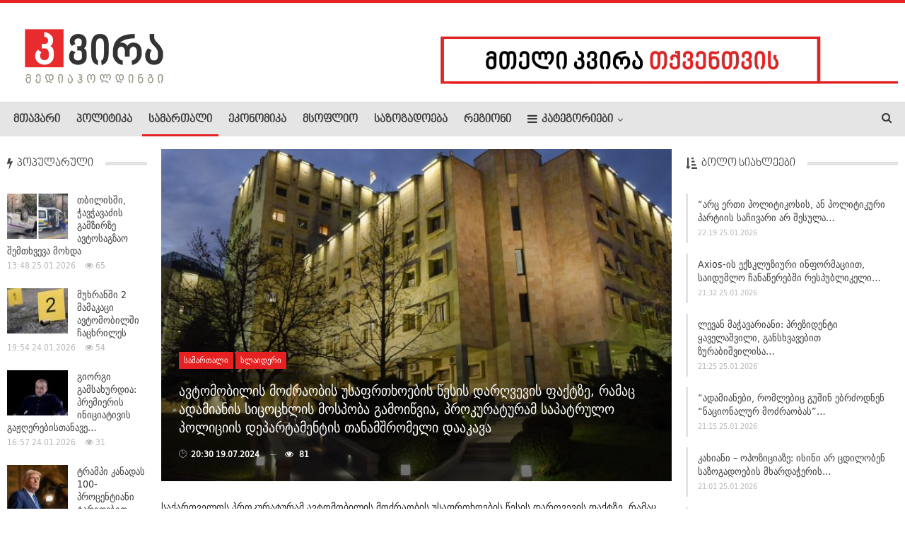

--- FILE ---
content_type: text/html; charset=UTF-8
request_url: http://kvira.ge/943358
body_size: 16734
content:
	<!DOCTYPE html>
	                        <!-- disable cache -->
        	<!--[if IE 8]>
	<html class="ie ie8" lang="en-US"
 xmlns:og="http://ogp.me/ns#" prefix="og: http://ogp.me/ns# fb: http://ogp.me/ns/fb#"> <![endif]-->
	<!--[if IE 9]>
	<html class="ie ie9" lang="en-US"
 xmlns:og="http://ogp.me/ns#" prefix="og: http://ogp.me/ns# fb: http://ogp.me/ns/fb#"> <![endif]-->
	<!--[if gt IE 9]><!-->
<html lang="en-US"
 xmlns:og="http://ogp.me/ns#" prefix="og: http://ogp.me/ns# fb: http://ogp.me/ns/fb#"> <!--<![endif]-->
	<head>
				<meta charset="UTF-8">
		<meta http-equiv="X-UA-Compatible" content="IE=edge">
		<meta name="viewport" content="width=device-width, initial-scale=1.0">
		<link rel="pingback" href="http://kvira.ge/xmlrpc.php"/>

		<title>ავტომობილის მოძრაობის უსაფრთხოების წესის დარღვევის ფაქტზე, რამაც ადამიანის სიცოცხლის მოსპობა გამოიწვია, პროკურატურამ საპატრულო პოლიციის დეპარტამენტის თანამშრომელი დააკავა &raquo; kvira.ge</title>
<meta name='robots' content='max-image-preview:large' />

<!-- The SEO Framework by Sybre Waaijer -->
<meta name="robots" content="max-snippet:-1,max-image-preview:standard,max-video-preview:-1" />
<meta name="description" content="საქართველოს პროკურატურამ ავტომობილის მოძრაობის უსაფრთხოების წესის დარღვევის ფაქტზე, რამაც ადამიანის სიცოცხლის მოსპობა გამოიწვია&#8230;" />
<meta property="og:image" content="http://kvira.ge/wp-content/uploads/2022/07/prokuratura-fb.jpg" />
<meta property="og:image:width" content="2048" />
<meta property="og:image:height" content="1367" />
<meta property="og:locale" content="en_US" />
<meta property="og:type" content="article" />
<meta property="og:title" content="ავტომობილის მოძრაობის უსაფრთხოების წესის დარღვევის ფაქტზე, რამაც ადამიანის სიცოცხლის მოსპობა გამოიწვია, პროკურატურამ საპატრულო პოლიციის დეპარტამენტის თანამშრომელი დააკავა &raquo; kvira.ge" />
<meta property="og:description" content="საქართველოს პროკურატურამ ავტომობილის მოძრაობის უსაფრთხოების წესის დარღვევის ფაქტზე, რამაც ადამიანის სიცოცხლის მოსპობა გამოიწვია, საქართველოს შინაგან საქმეთა სამინისტროს საპატრულო პოლიციის&#8230;" />
<meta property="og:url" content="http://kvira.ge/943358" />
<meta property="og:site_name" content="kvira.ge" />
<meta property="article:publisher" content="https://www.facebook.com/kvira.ge" />
<meta property="fb:app_id" content="1273730932818434" />
<meta property="article:published_time" content="2024-07-19T16:30+00:00" />
<meta property="article:modified_time" content="2024-07-19T16:30+00:00" />
<meta property="og:updated_time" content="2024-07-19T16:30+00:00" />
<meta name="twitter:card" content="summary_large_image" />
<meta name="twitter:title" content="ავტომობილის მოძრაობის უსაფრთხოების წესის დარღვევის ფაქტზე, რამაც ადამიანის სიცოცხლის მოსპობა გამოიწვია, პროკურატურამ საპატრულო პოლიციის დეპარტამენტის თანამშრომელი დააკავა &raquo; kvira.ge" />
<meta name="twitter:description" content="საქართველოს პროკურატურამ ავტომობილის მოძრაობის უსაფრთხოების წესის დარღვევის ფაქტზე, რამაც ადამიანის სიცოცხლის მოსპობა გამოიწვია, საქართველოს შინაგან საქმეთა სამინისტროს საპატრულო პოლიციის&#8230;" />
<meta name="twitter:image" content="http://kvira.ge/wp-content/uploads/2022/07/prokuratura-fb.jpg" />
<meta name="twitter:image:width" content="2048" />
<meta name="twitter:image:height" content="1367" />
<link rel="canonical" href="http://kvira.ge/943358" />
<script type="application/ld+json">{
    "@context": "https://schema.org",
    "@type": "BreadcrumbList",
    "itemListElement": [
        {
            "@type": "ListItem",
            "position": 1,
            "item": {
                "@id": "http://kvira.ge/",
                "name": "kvira.ge"
            }
        },
        {
            "@type": "ListItem",
            "position": 2,
            "item": {
                "@id": "http://kvira.ge/category/slaideri",
                "name": "\u10e1\u10da\u10d0\u10d8\u10d3\u10d4\u10e0\u10d8"
            }
        },
        {
            "@type": "ListItem",
            "position": 3,
            "item": {
                "@id": "http://kvira.ge/943358",
                "name": "\u10d0\u10d5\u10e2\u10dd\u10db\u10dd\u10d1\u10d8\u10da\u10d8\u10e1 \u10db\u10dd\u10eb\u10e0\u10d0\u10dd\u10d1\u10d8\u10e1 \u10e3\u10e1\u10d0\u10e4\u10e0\u10d7\u10ee\u10dd\u10d4\u10d1\u10d8\u10e1 \u10ec\u10d4\u10e1\u10d8\u10e1 \u10d3\u10d0\u10e0\u10e6\u10d5\u10d4\u10d5\u10d8\u10e1 \u10e4\u10d0\u10e5\u10e2\u10d6\u10d4, \u10e0\u10d0\u10db\u10d0\u10ea \u10d0\u10d3\u10d0\u10db\u10d8\u10d0\u10dc\u10d8\u10e1 \u10e1\u10d8\u10ea\u10dd\u10ea\u10ee\u10da\u10d8\u10e1 \u10db\u10dd\u10e1\u10de\u10dd\u10d1\u10d0 \u10d2\u10d0\u10db\u10dd\u10d8\u10ec\u10d5\u10d8\u10d0, \u10de\u10e0\u10dd\u10d9\u10e3\u10e0\u10d0\u10e2\u10e3\u10e0\u10d0\u10db \u10e1\u10d0\u10de\u10d0\u10e2\u10e0\u10e3\u10da\u10dd \u10de\u10dd\u10da\u10d8\u10ea\u10d8\u10d8\u10e1 \u10d3\u10d4\u10de\u10d0\u10e0\u10e2\u10d0\u10db\u10d4\u10dc\u10e2\u10d8\u10e1 \u10d7\u10d0\u10dc\u10d0\u10db\u10e8\u10e0\u10dd\u10db\u10d4\u10da\u10d8 \u10d3\u10d0\u10d0\u10d9\u10d0\u10d5\u10d0"
            }
        }
    ]
}</script>
<!-- / The SEO Framework by Sybre Waaijer | 4.74ms meta | 0.55ms boot -->



<style type="text/css">
img.wp-smiley,
img.emoji {
	display: inline !important;
	border: none !important;
	box-shadow: none !important;
	height: 1em !important;
	width: 1em !important;
	margin: 0 0.07em !important;
	vertical-align: -0.1em !important;
	background: none !important;
	padding: 0 !important;
}
</style>
	<link rel='stylesheet' id='wpemfb-lightbox-css' href='http://kvira.ge/wp-content/cache/busting/1/wp-content/plugins/wp-embed-facebook/templates/lightbox/css/lightbox-3.0.10.css' type='text/css' media='all' />
<link rel='stylesheet' id='publisher-child-css' href='http://kvira.ge/wp-content/cache/busting/1/wp-content/themes/publisher-child/style-1.0.0.css' type='text/css' media='all' />

<script type='text/javascript' src='http://kvira.ge/wp-content/cache/busting/1/wp-includes/js/jquery/jquery-3.6.1.js' id='jquery-core-js'></script>
<script type='text/javascript' src='http://kvira.ge/wp-content/cache/busting/1/wp-includes/js/jquery/jquery-migrate-3.3.2.js' id='jquery-migrate-js'></script>
<script type='text/javascript' src='http://kvira.ge/wp-content/cache/busting/1/wp-content/plugins/wp-embed-facebook/templates/lightbox/js/lightbox.min-3.0.10.js' id='wpemfb-lightbox-js'></script>
<script type='text/javascript' id='wpemfb-fbjs-js-extra'>
/* <![CDATA[ */
var WEF = {"local":"en_US","version":"v3.1","fb_id":"215262268846375"};
/* ]]> */
</script>
<script type='text/javascript' src='http://kvira.ge/wp-content/cache/busting/1/wp-content/plugins/wp-embed-facebook/inc/js/fb.min-3.0.10.js' id='wpemfb-fbjs-js'></script>
<!--[if lt IE 9]>
<script type='text/javascript' src='http://kvira.ge/wp-content/plugins/better-adsmanager/includes/libs/better-framework/assets/js/html5shiv.min.js?ver=3.15.0' id='bf-html5shiv-js'></script>
<![endif]-->
<!--[if lt IE 9]>
<script type='text/javascript' src='http://kvira.ge/wp-content/plugins/better-adsmanager/includes/libs/better-framework/assets/js/respond.min.js?ver=3.15.0' id='bf-respond-js'></script>
<![endif]-->
<meta property="fb:app_id" content="1273730932818434"/><meta property="fb:admins" content="100006833319381,100002359750220,1441383012"/>			<link rel="shortcut icon" href="http://kvira.ge/wp-content/uploads/2020/05/kvira16.png">			<link rel="apple-touch-icon" href="http://kvira.ge/wp-content/uploads/2020/05/kvira57.png">			<link rel="apple-touch-icon" sizes="114x114" href="http://kvira.ge/wp-content/uploads/2020/05/kvira114.png">			<link rel="apple-touch-icon" sizes="72x72" href="http://kvira.ge/wp-content/uploads/2020/05/kvira72.png">			<link rel="apple-touch-icon" sizes="144x144" href="http://kvira.ge/wp-content/uploads/2020/05/kvira144.png"><meta name="generator" content="Powered by WPBakery Page Builder - drag and drop page builder for WordPress."/>
<script type="application/ld+json">{
    "@context": "http://schema.org/",
    "@type": "Organization",
    "@id": "#organization",
    "logo": {
        "@type": "ImageObject",
        "url": "http://kvira.ge/wp-content/uploads/2020/05/kvira_mediaholding_logo-2.png"
    },
    "url": "http://kvira.ge/",
    "name": "kvira.ge",
    "description": "\u10e1\u10d0\u10d8\u10dc\u10e4\u10dd\u10e0\u10db\u10d0\u10ea\u10d8\u10dd \u10d0\u10dc\u10d0\u10da\u10d8\u10e2\u10d8\u10d9\u10e3\u10e0\u10d8 \u10de\u10dd\u10e0\u10e2\u10d0\u10da\u10d8"
}</script>
<script type="application/ld+json">{
    "@context": "http://schema.org/",
    "@type": "WebSite",
    "name": "kvira.ge",
    "alternateName": "\u10e1\u10d0\u10d8\u10dc\u10e4\u10dd\u10e0\u10db\u10d0\u10ea\u10d8\u10dd \u10d0\u10dc\u10d0\u10da\u10d8\u10e2\u10d8\u10d9\u10e3\u10e0\u10d8 \u10de\u10dd\u10e0\u10e2\u10d0\u10da\u10d8",
    "url": "http://kvira.ge/"
}</script>
<script type="application/ld+json">{
    "@context": "http://schema.org/",
    "@type": "NewsArticle",
    "headline": "\u10d0\u10d5\u10e2\u10dd\u10db\u10dd\u10d1\u10d8\u10da\u10d8\u10e1 \u10db\u10dd\u10eb\u10e0\u10d0\u10dd\u10d1\u10d8\u10e1 \u10e3\u10e1\u10d0\u10e4\u10e0\u10d7\u10ee\u10dd\u10d4\u10d1\u10d8\u10e1 \u10ec\u10d4\u10e1\u10d8\u10e1 \u10d3\u10d0\u10e0\u10e6\u10d5\u10d4\u10d5\u10d8\u10e1 \u10e4\u10d0\u10e5\u10e2\u10d6\u10d4, \u10e0\u10d0\u10db\u10d0\u10ea \u10d0\u10d3\u10d0\u10db\u10d8\u10d0\u10dc\u10d8\u10e1 \u10e1\u10d8\u10ea\u10dd\u10ea\u10ee\u10da\u10d8\u10e1 \u10db\u10dd\u10e1\u10de\u10dd\u10d1\u10d0 \u10d2\u10d0\u10db\u10dd\u10d8\u10ec\u10d5\u10d8\u10d0, \u10de\u10e0\u10dd\u10d9\u10e3\u10e0\u10d0\u10e2\u10e3\u10e0\u10d0\u10db \u10e1\u10d0\u10de\u10d0\u10e2\u10e0\u10e3\u10da\u10dd \u10de\u10dd\u10da\u10d8\u10ea\u10d8\u10d8\u10e1 \u10d3\u10d4\u10de\u10d0\u10e0\u10e2\u10d0\u10db\u10d4\u10dc\u10e2\u10d8\u10e1 \u10d7\u10d0\u10dc\u10d0\u10db\u10e8\u10e0\u10dd\u10db\u10d4\u10da\u10d8 \u10d3\u10d0\u10d0\u10d9\u10d0\u10d5\u10d0",
    "description": "\u10e1\u10d0\u10e5\u10d0\u10e0\u10d7\u10d5\u10d4\u10da\u10dd\u10e1 \u10de\u10e0\u10dd\u10d9\u10e3\u10e0\u10d0\u10e2\u10e3\u10e0\u10d0\u10db \u10d0\u10d5\u10e2\u10dd\u10db\u10dd\u10d1\u10d8\u10da\u10d8\u10e1 \u10db\u10dd\u10eb\u10e0\u10d0\u10dd\u10d1\u10d8\u10e1 \u10e3\u10e1\u10d0\u10e4\u10e0\u10d7\u10ee\u10dd\u10d4\u10d1\u10d8\u10e1 \u10ec\u10d4\u10e1\u10d8\u10e1 \u10d3\u10d0\u10e0\u10e6\u10d5\u10d4\u10d5\u10d8\u10e1 \u10e4\u10d0\u10e5\u10e2\u10d6\u10d4, \u10e0\u10d0\u10db\u10d0\u10ea \u10d0\u10d3\u10d0\u10db\u10d8\u10d0\u10dc\u10d8\u10e1 \u10e1\u10d8\u10ea\u10dd\u10ea\u10ee\u10da\u10d8\u10e1 \u10db\u10dd\u10e1\u10de\u10dd\u10d1\u10d0 \u10d2\u10d0\u10db\u10dd\u10d8\u10ec\u10d5\u10d8\u10d0, \u10e1\u10d0\u10e5\u10d0\u10e0\u10d7\u10d5\u10d4\u10da\u10dd\u10e1 \u10e8\u10d8\u10dc\u10d0\u10d2\u10d0\u10dc \u10e1\u10d0\u10e5\u10db\u10d4\u10d7\u10d0 \u10e1\u10d0\u10db\u10d8\u10dc\u10d8\u10e1\u10e2\u10e0\u10dd\u10e1 \u10e1\u10d0\u10de\u10d0\u10e2\u10e0\u10e3\u10da\u10dd \u10de\u10dd\u10da\u10d8\u10ea\u10d8\u10d8\u10e1 \u10d3\u10d4\u10de\u10d0\u10e0\u10e2\u10d0\u10db\u10d4\u10dc\u10e2\u10d8\u10e1 \u10d7\u10d0\u10dc\u10d0\u10db\u10e8\u10e0\u10dd\u10db\u10d4\u10da\u10d8 \u10d3\u10d0\u10d0\u10d9\u10d0\u10d5\u10d0. \u10d0\u10db\u10d8\u10e1 \u10e8\u10d4\u10e1\u10d0\u10ee\u10d4\u10d1 \u10d8\u10dc\u10e4\u10dd\u10e0\u10db\u10d0\u10ea\u10d8\u10d0\u10e1 \u10e1",
    "datePublished": "2024-07-19",
    "dateModified": "2024-07-19",
    "author": {
        "@type": "Person",
        "@id": "#person-kvira",
        "name": "kvira"
    },
    "image": "http://kvira.ge/wp-content/uploads/2022/07/prokuratura-fb.jpg",
    "publisher": {
        "@id": "#organization"
    },
    "mainEntityOfPage": "http://kvira.ge/943358"
}</script>
<link rel='stylesheet' id='bf-minifed-css-1' href='http://kvira.ge/wp-content/bs-booster-cache/7cac8daad21c990deb8b10b5e1bf9e8b.css' type='text/css' media='all' />
<link rel='stylesheet' id='7.6.2-1768987222' href='http://kvira.ge/wp-content/bs-booster-cache/1d7ed6163748c61193935f60d49c7a4b.css' type='text/css' media='all' />

<!-- BetterFramework Head Inline CSS -->
<style>
.scrollall {
    height:600px;
    overflow-x: hidden;
    overflow-y: scroll;
}
/* width */
.scrollall::-webkit-scrollbar {
  width: 5px;
}

/* Track */
.scrollall::-webkit-scrollbar-track {
  background: #ffd7d7; 
}
 
/* Handle */
.scrollall::-webkit-scrollbar-thumb {
  background: #c60000; 
}

/* Handle on hover */
.scrollall::-webkit-scrollbar-thumb:hover {
  background: #d12133; 
}
/*Fb Comments Width Fix*/
.fb_iframe_widget_fluid_desktop, .fb_iframe_widget_fluid_desktop span, .fb_iframe_widget_fluid_desktop iframe {
            max-width: 100% !important;
            width: 100% !important;
 }
 .widget.widget_categories #menu-item-735686>a, .main-menu.menu #menu-item-735686>a, .widget.widget_nav_menu ul.menu .menu-item-735686>a {
     background-color:#2265b4!important;
 }
 .menu-item-735686.menu-item-735686>a>.better-custom-badge {
     font-family: 'DejaVU'!important;
 }

</style>
<!-- /BetterFramework Head Inline CSS-->
<noscript><style> .wpb_animate_when_almost_visible { opacity: 1; }</style></noscript>
<!-- START - Open Graph and Twitter Card Tags 3.3.2 -->
 <!-- Facebook Open Graph -->
  <meta property="og:locale" content="en_US"/>
  <meta property="og:site_name" content="kvira.ge"/>
  <meta property="og:title" content="ავტომობილის მოძრაობის უსაფრთხოების წესის დარღვევის ფაქტზე, რამაც ადამიანის სიცოცხლის მოსპობა გამოიწვია, პროკურატურამ საპატრულო პოლიციის დეპარტამენტის თანამშრომელი დააკავა"/>
  <meta property="og:url" content="http://kvira.ge/943358"/>
  <meta property="og:type" content="article"/>
  <meta property="og:description" content="საქართველოს პროკურატურამ ავტომობილის მოძრაობის უსაფრთხოების წესის დარღვევის ფაქტზე, რამაც ადამიანის სიცოცხლის მოსპობა გამოიწვია, საქართველოს შინაგან საქმეთა სამინისტროს საპატრულო პოლიციის დეპარტამენტის თანამშრომელი დააკავა. ამის შესახებ ინფორმაციას საქართველოს პროკურატურა ავრცელებს.

უწყების ცნობი"/>
  <meta property="og:image" content="http://kvira.ge/wp-content/uploads/2022/07/prokuratura-fb.jpg"/>
  <meta property="og:image:url" content="http://kvira.ge/wp-content/uploads/2022/07/prokuratura-fb.jpg"/>
  <meta property="article:published_time" content="2024-07-19T20:30:47+04:00"/>
  <meta property="article:modified_time" content="2024-07-19T20:30:47+04:00" />
  <meta property="og:updated_time" content="2024-07-19T20:30:47+04:00" />
  <meta property="article:section" content="სამართალი"/>
  <meta property="article:section" content="სლაიდერი"/>
 <!-- Google+ / Schema.org -->
  <meta itemprop="name" content="ავტომობილის მოძრაობის უსაფრთხოების წესის დარღვევის ფაქტზე, რამაც ადამიანის სიცოცხლის მოსპობა გამოიწვია, პროკურატურამ საპატრულო პოლიციის დეპარტამენტის თანამშრომელი დააკავა"/>
  <meta itemprop="headline" content="ავტომობილის მოძრაობის უსაფრთხოების წესის დარღვევის ფაქტზე, რამაც ადამიანის სიცოცხლის მოსპობა გამოიწვია, პროკურატურამ საპატრულო პოლიციის დეპარტამენტის თანამშრომელი დააკავა"/>
  <meta itemprop="description" content="საქართველოს პროკურატურამ ავტომობილის მოძრაობის უსაფრთხოების წესის დარღვევის ფაქტზე, რამაც ადამიანის სიცოცხლის მოსპობა გამოიწვია, საქართველოს შინაგან საქმეთა სამინისტროს საპატრულო პოლიციის დეპარტამენტის თანამშრომელი დააკავა. ამის შესახებ ინფორმაციას საქართველოს პროკურატურა ავრცელებს.

უწყების ცნობი"/>
  <meta itemprop="image" content="http://kvira.ge/wp-content/uploads/2022/07/prokuratura-fb.jpg"/>
  <meta itemprop="datePublished" content="2024-07-19"/>
  <meta itemprop="dateModified" content="2024-07-19T20:30:47+04:00" />
  <meta itemprop="author" content="kvira"/>
  <!--<meta itemprop="publisher" content="kvira.ge"/>--> <!-- To solve: The attribute publisher.itemtype has an invalid value -->
 <!-- Twitter Cards -->
  <meta name="twitter:title" content="ავტომობილის მოძრაობის უსაფრთხოების წესის დარღვევის ფაქტზე, რამაც ადამიანის სიცოცხლის მოსპობა გამოიწვია, პროკურატურამ საპატრულო პოლიციის დეპარტამენტის თანამშრომელი დააკავა"/>
  <meta name="twitter:url" content="http://kvira.ge/943358"/>
  <meta name="twitter:description" content="საქართველოს პროკურატურამ ავტომობილის მოძრაობის უსაფრთხოების წესის დარღვევის ფაქტზე, რამაც ადამიანის სიცოცხლის მოსპობა გამოიწვია, საქართველოს შინაგან საქმეთა სამინისტროს საპატრულო პოლიციის დეპარტამენტის თანამშრომელი დააკავა. ამის შესახებ ინფორმაციას საქართველოს პროკურატურა ავრცელებს.

უწყების ცნობი"/>
  <meta name="twitter:image" content="http://kvira.ge/wp-content/uploads/2022/07/prokuratura-fb.jpg"/>
  <meta name="twitter:card" content="summary_large_image"/>
 <!-- SEO -->
 <!-- Misc. tags -->
 <!-- is_singular -->
<!-- END - Open Graph and Twitter Card Tags 3.3.2 -->
	
        
	</head>

<body class="post-template-default single single-post postid-943358 single-format-standard bs-theme bs-publisher bs-publisher-pure-magazine active-light-box active-top-line ltr close-rh page-layout-3-col-4 full-width active-sticky-sidebar main-menu-sticky-smart single-prim-cat-46 single-cat-46 single-cat-66  bs-show-ha bs-show-ha-a wpb-js-composer js-comp-ver-6.1 vc_responsive bs-ll-a" dir="ltr">
		<div class="main-wrap content-main-wrap">
			<header id="header" class="site-header header-style-2 full-width stretched" itemscope="itemscope" itemtype="http://schema.org/WPHeader">

				<div class="header-inner">
			<div class="content-wrap">
				<div class="container">
					<div class="row">
						<div class="row-height">
							<div class="logo-col col-xs-4">
								<div class="col-inside">
									<div id="site-branding" class="site-branding">
	<p  id="site-title" class="logo h1 img-logo">
	<a href="http://kvira.ge/" itemprop="url" rel="home">
					<img id="site-logo" src="http://kvira.ge/wp-content/uploads/2020/05/kvira_mediaholding_logo-2.png"
			     alt="KVIRA.GE"  data-bsrjs="http://kvira.ge/wp-content/uploads/2020/05/kvira_mediaholding_retina.png"  />

			<span class="site-title">KVIRA.GE - საინფორმაციო ანალიტიკური პორტალი</span>
				</a>
</p>
</div><!-- .site-branding -->
								</div>
							</div>
															<div class="sidebar-col col-xs-8">
									<div class="col-inside">
										<aside id="sidebar" class="sidebar" role="complementary" itemscope="itemscope" itemtype="http://schema.org/WPSideBar">
											<div class="vjbw vjbw-pubadban vjbw-show-desktop vjbw-show-tablet-landscape vjbw-loc-header_aside_logo vjbw-align-right vjbw-column-1 vjbw-hide-on-phone vjbw-hide-on-tablet-portrait vjbw-clearfix no-bg-box-model"><div id="vjbw-565510-1539461551" class="vjbw-container vjbw-type-image  vjbw-hide-on-tablet-portrait vjbw-hide-on-phone" itemscope="" itemtype="https://schema.org/WPAdBlock" data-adid="565510" data-type="image"><a itemprop="url" class="vjbw-link" href="http://kvira.ge/reklama" target="_blank" ><img class="vjbw-image" src="http://kvira.ge/wp-content/uploads/2017/12/kvira2.gif" alt="- რეკლამა -" /></a><p class='vjbw-caption vjbw-caption-below'>- რეკლამა -</p></div></div>										</aside>
									</div>
								</div>
														</div>
					</div>
				</div>
			</div>
		</div>

		<div id="menu-main" class="menu main-menu-wrapper show-search-item menu-actions-btn-width-1" role="navigation" itemscope="itemscope" itemtype="http://schema.org/SiteNavigationElement">
	<div class="main-menu-inner">
		<div class="content-wrap">
			<div class="container">

				<nav class="main-menu-container">
					<ul id="main-navigation" class="main-menu menu bsm-pure clearfix">
						<li id="menu-item-565363" class="menu-item menu-item-type-post_type menu-item-object-page menu-item-home better-anim-fade menu-item-565363"><a href="http://kvira.ge/">მთავარი</a></li>
<li id="menu-item-1937" class="menu-item menu-item-type-taxonomy menu-item-object-category menu-term-42 better-anim-fade menu-item-1937"><a href="http://kvira.ge/category/%e1%83%9e%e1%83%9d%e1%83%9a%e1%83%98%e1%83%a2%e1%83%98%e1%83%99%e1%83%90">პოლიტიკა</a></li>
<li id="menu-item-1938" class="menu-item menu-item-type-taxonomy menu-item-object-category current-post-ancestor current-menu-parent current-post-parent menu-term-46 better-anim-fade menu-item-1938"><a href="http://kvira.ge/category/%e1%83%a1%e1%83%90%e1%83%9b%e1%83%90%e1%83%a0%e1%83%97%e1%83%90%e1%83%9a%e1%83%98">სამართალი</a></li>
<li id="menu-item-165892" class="menu-item menu-item-type-taxonomy menu-item-object-category menu-term-56 better-anim-fade menu-item-165892"><a href="http://kvira.ge/category/ekonomika">ეკონომიკა</a></li>
<li id="menu-item-1942" class="menu-item menu-item-type-taxonomy menu-item-object-category menu-term-39 better-anim-fade menu-item-1942"><a href="http://kvira.ge/category/%e1%83%9b%e1%83%a1%e1%83%9d%e1%83%a4%e1%83%9a%e1%83%98%e1%83%9d">მსოფლიო</a></li>
<li id="menu-item-1978" class="menu-item menu-item-type-taxonomy menu-item-object-category menu-term-44 better-anim-fade menu-item-1978"><a href="http://kvira.ge/category/%e1%83%a1%e1%83%90%e1%83%96%e1%83%9d%e1%83%92%e1%83%90%e1%83%93%e1%83%9d%e1%83%94%e1%83%91%e1%83%90">საზოგადოება</a></li>
<li id="menu-item-306587" class="menu-item menu-item-type-taxonomy menu-item-object-category menu-term-72 better-anim-fade menu-item-306587"><a href="http://kvira.ge/category/%e1%83%a0%e1%83%94%e1%83%92%e1%83%98%e1%83%9d%e1%83%9c%e1%83%98">რეგიონი</a></li>
<li id="menu-item-1944" class="menu-have-icon menu-icon-type-fontawesome menu-item menu-item-type-custom menu-item-object-custom menu-item-has-children better-anim-fade menu-item-has-children menu-item-has-mega menu-item-mega-link-4-column menu-item-1944"><a href="#"><i class="bf-icon  fa fa-navicon"></i>კატეგორიები</a>
<!-- Mega Menu Start -->
<div class="mega-menu mega-type-link">
		<div class="content-wrap">
		<ul class="mega-links columns-4">
				<li id="menu-item-1946" class="menu-item menu-item-type-taxonomy menu-item-object-category menu-term-26 better-anim-fade menu-item-1946"><a href="http://kvira.ge/category/%e1%83%90%e1%83%9c%e1%83%9d%e1%83%9c%e1%83%a1%e1%83%98">ანონსი</a></li>
	<li id="menu-item-565590" class="menu-item menu-item-type-taxonomy menu-item-object-category menu-term-55 better-anim-fade menu-item-565590"><a href="http://kvira.ge/category/%e1%83%9e%e1%83%a0%e1%83%94%e1%83%a1%e1%83%99%e1%83%9a%e1%83%a3%e1%83%91%e1%83%98">პრესკლუბი</a></li>
	<li id="menu-item-597976" class="menu-item menu-item-type-taxonomy menu-item-object-category menu-term-10387 better-anim-fade menu-item-597976"><a href="http://kvira.ge/category/istoriebi">ისტორია და ისტორიები</a></li>
	<li id="menu-item-1968" class="menu-item menu-item-type-taxonomy menu-item-object-category menu-term-48 better-anim-fade menu-item-1968"><a href="http://kvira.ge/category/%e1%83%a1%e1%83%90%e1%83%9b%e1%83%ae%e1%83%94%e1%83%93%e1%83%a0%e1%83%9d-%e1%83%97%e1%83%94%e1%83%9b%e1%83%90">სამხედრო თემა</a></li>
	<li id="menu-item-1977" class="menu-item menu-item-type-taxonomy menu-item-object-category menu-term-38 better-anim-fade menu-item-1977"><a href="http://kvira.ge/category/%e1%83%99%e1%83%a3%e1%83%9a%e1%83%a2%e1%83%a3%e1%83%a0%e1%83%90">კულტურა</a></li>
	<li id="menu-item-1963" class="menu-item menu-item-type-taxonomy menu-item-object-category menu-term-43 better-anim-fade menu-item-1963"><a href="http://kvira.ge/category/%e1%83%9e%e1%83%a0%e1%83%94%e1%83%a1%e1%83%98%e1%83%a1-%e1%83%9b%e1%83%98%e1%83%9b%e1%83%9d%e1%83%ae%e1%83%98%e1%83%9a%e1%83%95%e1%83%90">პრესა</a></li>
	<li id="menu-item-1960" class="menu-item menu-item-type-taxonomy menu-item-object-category menu-term-40 better-anim-fade menu-item-1960"><a href="http://kvira.ge/category/%e1%83%9e%e1%83%94%e1%83%a0%e1%83%a1%e1%83%9d%e1%83%9c%e1%83%90">პერსონა</a></li>
	<li id="menu-item-1950" class="menu-item menu-item-type-taxonomy menu-item-object-category menu-term-30 better-anim-fade menu-item-1950"><a href="http://kvira.ge/category/%e1%83%93%e1%83%a6%e1%83%98%e1%83%a1-%e1%83%a4%e1%83%9d%e1%83%a2%e1%83%9d">დღის ფოტო</a></li>
	<li id="menu-item-1949" class="menu-item menu-item-type-taxonomy menu-item-object-category menu-term-29 better-anim-fade menu-item-1949"><a href="http://kvira.ge/category/%e1%83%93%e1%83%a6%e1%83%98%e1%83%a1-%e1%83%95%e1%83%98%e1%83%93%e1%83%94%e1%83%9d">დღის ვიდეო</a></li>
		</ul>
	</div>
</div>


<!-- Mega Menu End -->
</li>
					</ul><!-- #main-navigation -->
											<div class="menu-action-buttons width-1">
															<div class="search-container close">
									<span class="search-handler"><i class="fa fa-search"></i></span>

									<div class="search-box clearfix">
										<form role="search" method="get" class="search-form clearfix" action="http://kvira.ge">
	<input type="search" class="search-field"
	       placeholder="ძიება..."
	       value="" name="s"
	       title="ძებნის შედეგიr:"
	       autocomplete="off">
	<input type="submit" class="search-submit" value="ძიება">
</form><!-- .search-form -->
									</div>
								</div>
														</div>
										</nav><!-- .main-menu-container -->

			</div>
		</div>
	</div>
</div><!-- .menu -->
	</header><!-- .header -->
	<div class="rh-header clearfix light deferred-block-exclude">
		<div class="rh-container clearfix">

			<div class="menu-container close">
				<span class="menu-handler"><span class="lines"></span></span>
			</div><!-- .menu-container -->

			<div class="logo-container rh-img-logo">
				<a href="http://kvira.ge/" itemprop="url" rel="home">
											<img src="http://kvira.ge/wp-content/uploads/2020/05/kvira_mediaholding_logo-2.png"
						     alt="kvira.ge"  data-bsrjs="http://kvira.ge/wp-content/uploads/2020/05/kvira_mediaholding_retina.png"  />				</a>
			</div><!-- .logo-container -->
		</div><!-- .rh-container -->
	</div><!-- .rh-header -->
<div class="content-wrap">
		<main id="content" class="content-container">

		<div class="container layout-3-col layout-3-col-4 container post-template-11">
						<div class="row main-section">
										<div class="col-sm-7 content-column">
							<div class="single-container">
								<article id="post-943358" class="post-943358 post type-post status-publish format-standard has-post-thumbnail  category-46 category-slaideri single-post-content">
									<div
											class="post-header post-tp-11-header bs-lazy wfi"  title="ავტომობილის მოძრაობის უსაფრთხოების წესის დარღვევის ფაქტზე, რამაც ადამიანის სიცოცხლის მოსპობა გამოიწვია, პროკურატურამ საპატრულო პოლიციის დეპარტამენტის თანამშრომელი დააკავა" data-src="http://kvira.ge/wp-content/uploads/2022/07/prokuratura-fb-750x430.jpg" data-bs-srcset="{&quot;baseurl&quot;:&quot;http:\/\/kvira.ge\/wp-content\/uploads\/2022\/07\/&quot;,&quot;sizes&quot;:{&quot;210&quot;:&quot;prokuratura-fb-210x136.jpg&quot;,&quot;279&quot;:&quot;prokuratura-fb-279x220.jpg&quot;,&quot;357&quot;:&quot;prokuratura-fb-357x210.jpg&quot;,&quot;750&quot;:&quot;prokuratura-fb-750x430.jpg&quot;,&quot;2048&quot;:&quot;prokuratura-fb.jpg&quot;}}">
										<div class="post-header-inner">
											<div class="post-header-title">
												<div class="term-badges floated"><span class="term-badge term-46"><a href="http://kvira.ge/category/%e1%83%a1%e1%83%90%e1%83%9b%e1%83%90%e1%83%a0%e1%83%97%e1%83%90%e1%83%9a%e1%83%98">სამართალი</a></span><span class="term-badge term-66"><a href="http://kvira.ge/category/slaideri">სლაიდერი</a></span></div>												<h1 class="single-post-title">
													<span class="post-title" itemprop="headline">ავტომობილის მოძრაობის უსაფრთხოების წესის დარღვევის ფაქტზე, რამაც ადამიანის სიცოცხლის მოსპობა გამოიწვია, პროკურატურამ საპატრულო პოლიციის დეპარტამენტის თანამშრომელი დააკავა</span>
												</h1>
												<div class="post-meta single-post-meta">
				<span class="time"><time class="post-published updated"
			                         datetime="2024-07-19T20:30:47+04:00">🕑 <b>20:30 19.07.2024</b></time></span>
			<span class="views post-meta-views rank-default" data-bpv-post="943358"><i class="bf-icon  fa fa-eye"></i> 80</span></div>
											</div>
										</div>
																			</div>
																		<div class="entry-content clearfix single-post-content">
										<div id="fb-root"></div>
<p>საქართველოს პროკურატურამ ავტომობილის მოძრაობის უსაფრთხოების წესის დარღვევის ფაქტზე, რამაც ადამიანის სიცოცხლის მოსპობა გამოიწვია, საქართველოს შინაგან საქმეთა სამინისტროს საპატრულო პოლიციის დეპარტამენტის თანამშრომელი დააკავა. ამის შესახებ ინფორმაციას საქართველოს პროკურატურა ავრცელებს.</p>
<p>უწყების ცნობით, დაკავებულს ბრალდება საქართველოს სისხლის სამართლის კოდექსის 276-ე მუხლის მე-6 ნაწილით წარედგინება, რაც სასჯელის სახედ და ზომად 4-დან 7 წლამდე თავისუფლების აღკვეთას ითვალისწინებს.</p>
<p>„საქმეზე ამ დროისთვის ჩატარებული გამოძიებით დადგინდა, რომ 19 ივლისს, დაახლოებით 04:35 საათზე, თბილისში, რ.დ. მისი მართვის ქვეშ მყოფი მოტოციკლით გადაჭარბებული სიჩქარით გადაადგილდებოდა,შინაგან საქმეთა სამინისტროს საპატრულო პოლიციის დეპარტამენტის თანამშრომლებმა მოსთხოვეს გაჩერება, რასაც იგი არ დაემორჩილა და განაგრძო მოძრაობა ალექსანდრე ყაზბეგის გამზირის მიმართულებით, რა დროსაც შეეჯახა საგზაო მოძრაობის წესების დარღვევით მოძრავ საპატრულო პოლიციის დეპარტამენტის თანამშრომლის მართვის ქვეშ მყოფ ავტომობილს. მოტოციკლის მძღოლი ადგილზე გარდაიცვალა.</p>
<p>დაკავებულს ბრალდება საქართველოს სისხლის სამართლის კოდექსის 276-ე მუხლის მე-6 ნაწილით წარედგინება, რაც სასჯელის სახედ და ზომად 4-დან 7 წლამდე თავისუფლების აღკვეთას ითვალისწინებს.</p>
<p>პროკურატურა ბრალდებულისთვის აღკვეთის ღონისძიების სახით პატიმრობის გამოყენების შუამდგომლობით, თბილისის საქალაქო სასამართლოს კანონით დადგენილ ვადაში მიმართავს.</p>
<p>საპატრულო პოლიციის თანამშრომელთა მხრიდან საპოლიციო ღონისძიების, დევნის პროცესში შესაძლო დანაშაულის ფაქტთან დაკავშირებით სისხლის სამართლის საქმეზე გამოძიება გრძელდება“, &#8211; ნათქვამი ინფორმაციაში.</p>
<!-- Facebook Comments Plugin for WordPress: http://peadig.com/wordpress-plugins/facebook-comments/ --><h3>კომენტარები</h3><p><fb:comments-count href=http://kvira.ge/943358></fb:comments-count> კომენტარი</p><div class="fb-comments" data-href="http://kvira.ge/943358" data-numposts="10" data-width="100%" data-colorscheme="light"></div>									</div>
											<div class="post-share single-post-share bottom-share clearfix style-8">
			<div class="post-share-btn-group">
				<span class="views post-share-btn post-share-btn-views rank-default" data-bpv-post="943358"><i class="bf-icon  fa fa-eye"></i> <b class="number">80</b></span>			</div>
						<div class="share-handler-wrap ">
				<span class="share-handler post-share-btn rank-default">
					<i class="bf-icon  fa fa-share-alt"></i>						<b class="text">გაზიარება</b>
										</span>
				<span class="social-item facebook has-title"><a href="https://www.facebook.com/sharer.php?u=http%3A%2F%2Fkvira.ge%2F943358" target="_blank" rel="nofollow noreferrer" class="bs-button-el" onclick="window.open(this.href, 'share-facebook','left=50,top=50,width=600,height=320,toolbar=0'); return false;"><span class="icon"><i class="bf-icon fa fa-facebook"></i></span><span class="item-title">Facebook</span></a></span><span class="social-item twitter has-title"><a href="https://twitter.com/share?text=ავტომობილის მოძრაობის უსაფრთხოების წესის დარღვევის ფაქტზე, რამაც ადამიანის სიცოცხლის მოსპობა გამოიწვია, პროკურატურამ საპატრულო პოლიციის დეპარტამენტის თანამშრომელი დააკავა&url=http%3A%2F%2Fkvira.ge%2F943358" target="_blank" rel="nofollow noreferrer" class="bs-button-el" onclick="window.open(this.href, 'share-twitter','left=50,top=50,width=600,height=320,toolbar=0'); return false;"><span class="icon"><i class="bf-icon fa fa-twitter"></i></span><span class="item-title">Twitter</span></a></span><span class="social-item telegram has-title"><a href="https://telegram.me/share/url?url=http%3A%2F%2Fkvira.ge%2F943358&text=ავტომობილის მოძრაობის უსაფრთხოების წესის დარღვევის ფაქტზე, რამაც ადამიანის სიცოცხლის მოსპობა გამოიწვია, პროკურატურამ საპატრულო პოლიციის დეპარტამენტის თანამშრომელი დააკავა" target="_blank" rel="nofollow noreferrer" class="bs-button-el" onclick="window.open(this.href, 'share-telegram','left=50,top=50,width=600,height=320,toolbar=0'); return false;"><span class="icon"><i class="bf-icon fa fa-send"></i></span><span class="item-title">Telegram</span></a></span><span class="social-item whatsapp has-title"><a href="whatsapp://send?text=ავტომობილის მოძრაობის უსაფრთხოების წესის დარღვევის ფაქტზე, რამაც ადამიანის სიცოცხლის მოსპობა გამოიწვია, პროკურატურამ საპატრულო პოლიციის დეპარტამენტის თანამშრომელი დააკავა %0A%0A http%3A%2F%2Fkvira.ge%2F943358" target="_blank" rel="nofollow noreferrer" class="bs-button-el" onclick="window.open(this.href, 'share-whatsapp','left=50,top=50,width=600,height=320,toolbar=0'); return false;"><span class="icon"><i class="bf-icon fa fa-whatsapp"></i></span><span class="item-title">WhatsApp</span></a></span><span class="social-item viber has-title"><a href="viber://forward?text=ავტომობილის მოძრაობის უსაფრთხოების წესის დარღვევის ფაქტზე, რამაც ადამიანის სიცოცხლის მოსპობა გამოიწვია, პროკურატურამ საპატრულო პოლიციის დეპარტამენტის თანამშრომელი დააკავა http%3A%2F%2Fkvira.ge%2F943358" target="_blank" rel="nofollow noreferrer" class="bs-button-el" onclick="window.open(this.href, 'share-viber','left=50,top=50,width=600,height=320,toolbar=0'); return false;"><span class="icon"><i class="bf-icon bsfi-viber"></i></span><span class="item-title">Viber</span></a></span><span class="social-item email has-title"><a href="mailto:?subject=ავტომობილის მოძრაობის უსაფრთხოების წესის დარღვევის ფაქტზე, რამაც ადამიანის სიცოცხლის მოსპობა გამოიწვია, პროკურატურამ საპატრულო პოლიციის დეპარტამენტის თანამშრომელი დააკავა&body=http%3A%2F%2Fkvira.ge%2F943358" target="_blank" rel="nofollow noreferrer" class="bs-button-el" onclick="window.open(this.href, 'share-email','left=50,top=50,width=600,height=320,toolbar=0'); return false;"><span class="icon"><i class="bf-icon fa fa-envelope-open"></i></span><span class="item-title">Email</span></a></span><span class="social-item print has-title"><a href="#" target="_blank" rel="nofollow noreferrer" class="bs-button-el" ><span class="icon"><i class="bf-icon fa fa-print"></i></span><span class="item-title">Print</span></a></span></div>		</div>
										</article>
															</div>
							<div class="post-related">

	<div class="section-heading sh-t1 sh-s2 ">

					<span class="h-text related-posts-heading">სხვა სიახლეები</span>
		
	</div>

	
					<div class="bs-pagination-wrapper main-term-none  ">
			<div class="listing listing-thumbnail listing-tb-2 clearfix  scolumns-3 simple-grid">
	<div  class="post-1062352 type-post format-standard has-post-thumbnail   listing-item listing-item-thumbnail listing-item-tb-2 main-term-44">
<div class="item-inner clearfix">
			<div class="featured featured-type-featured-image">
			<div class="term-badges floated"><span class="term-badge term-44"><a href="http://kvira.ge/category/%e1%83%a1%e1%83%90%e1%83%96%e1%83%9d%e1%83%92%e1%83%90%e1%83%93%e1%83%9d%e1%83%94%e1%83%91%e1%83%90">საზოგადოება</a></span><span class="term-badge term-66"><a href="http://kvira.ge/category/slaideri">სლაიდერი</a></span></div>			<a  title="პრემიერი: ბიზნესის თავისუფლება ერთ-ერთი უმთავრესი მონაპოვარია, რომლითაც ვამაყობთ 2012 წლის შემდეგ; ბუნებრივია, არ შევეხებით არავითარ შემთხვევაში ბიზნესის თავისუფლებას, მაგრამ, ბიზნესთან ერთად, გვინდა ვიზრუნოთ ფასების შემცირებაზე" data-src="http://kvira.ge/wp-content/uploads/2026/01/inbound8649526661367959709-210x136.jpg" data-bs-srcset="{&quot;baseurl&quot;:&quot;http:\/\/kvira.ge\/wp-content\/uploads\/2026\/01\/&quot;,&quot;sizes&quot;:{&quot;86&quot;:&quot;inbound8649526661367959709-86x64.jpg&quot;,&quot;210&quot;:&quot;inbound8649526661367959709-210x136.jpg&quot;,&quot;279&quot;:&quot;inbound8649526661367959709-279x220.jpg&quot;,&quot;357&quot;:&quot;inbound8649526661367959709-357x210.jpg&quot;,&quot;750&quot;:&quot;inbound8649526661367959709-750x430.jpg&quot;,&quot;1280&quot;:&quot;inbound8649526661367959709.jpg&quot;}}"					class="img-holder" href="http://kvira.ge/1062352"></a>
					</div>
	<p class="title">	<a class="post-url" href="http://kvira.ge/1062352" title="პრემიერი: ბიზნესის თავისუფლება ერთ-ერთი უმთავრესი მონაპოვარია, რომლითაც ვამაყობთ 2012 წლის შემდეგ; ბუნებრივია, არ შევეხებით არავითარ შემთხვევაში ბიზნესის თავისუფლებას, მაგრამ, ბიზნესთან ერთად, გვინდა ვიზრუნოთ ფასების შემცირებაზე">
			<span class="post-title">
				პრემიერი: ბიზნესის თავისუფლება ერთ-ერთი უმთავრესი მონაპოვარია, რომლითაც ვამაყობთ 2012&hellip;			</span>
	</a>
	</p></div>
</div >
<div  class="post-1062331 type-post format-standard has-post-thumbnail   listing-item listing-item-thumbnail listing-item-tb-2 main-term-46">
<div class="item-inner clearfix">
			<div class="featured featured-type-featured-image">
			<div class="term-badges floated"><span class="term-badge term-46"><a href="http://kvira.ge/category/%e1%83%a1%e1%83%90%e1%83%9b%e1%83%90%e1%83%a0%e1%83%97%e1%83%90%e1%83%9a%e1%83%98">სამართალი</a></span></div>			<a  title="შსს-მ ოჯახის წევრის მიმართ დამამძიმებელ გარემოებებში ჩადენილი განზრახ მკვლელობის მცდელობის ბრალდებით უცხო ქვეყნის მოქალაქე დააკავა" data-src="http://kvira.ge/wp-content/uploads/2026/01/inbound2480499564467456512-210x136.jpg" data-bs-srcset="{&quot;baseurl&quot;:&quot;http:\/\/kvira.ge\/wp-content\/uploads\/2026\/01\/&quot;,&quot;sizes&quot;:{&quot;86&quot;:&quot;inbound2480499564467456512-86x64.jpg&quot;,&quot;210&quot;:&quot;inbound2480499564467456512-210x136.jpg&quot;,&quot;279&quot;:&quot;inbound2480499564467456512-279x220.jpg&quot;,&quot;357&quot;:&quot;inbound2480499564467456512-357x210.jpg&quot;,&quot;750&quot;:&quot;inbound2480499564467456512-750x417.jpg&quot;,&quot;1053&quot;:&quot;inbound2480499564467456512.jpg&quot;}}"					class="img-holder" href="http://kvira.ge/1062331"></a>
					</div>
	<p class="title">	<a class="post-url" href="http://kvira.ge/1062331" title="შსს-მ ოჯახის წევრის მიმართ დამამძიმებელ გარემოებებში ჩადენილი განზრახ მკვლელობის მცდელობის ბრალდებით უცხო ქვეყნის მოქალაქე დააკავა">
			<span class="post-title">
				შსს-მ ოჯახის წევრის მიმართ დამამძიმებელ გარემოებებში ჩადენილი განზრახ მკვლელობის&hellip;			</span>
	</a>
	</p></div>
</div >
<div  class="post-1062329 type-post format-standard has-post-thumbnail   listing-item listing-item-thumbnail listing-item-tb-2 main-term-46">
<div class="item-inner clearfix">
			<div class="featured featured-type-featured-image">
			<div class="term-badges floated"><span class="term-badge term-46"><a href="http://kvira.ge/category/%e1%83%a1%e1%83%90%e1%83%9b%e1%83%90%e1%83%a0%e1%83%97%e1%83%90%e1%83%9a%e1%83%98">სამართალი</a></span></div>			<a  title="შსს-მ ქუთაისის აეროპორტში, ბრალდებულების ხელბარგის შემოწმებისას, განსაკუთრებით დიდი ოდენობით ფსიქოტროპული ნივთიერება „პრეგებალინის“ შემცველი აბები ნივთმტკიცებად ამოიღო" data-src="http://kvira.ge/wp-content/uploads/2026/01/inbound6914199356198182608-210x136.jpg" data-bs-srcset="{&quot;baseurl&quot;:&quot;http:\/\/kvira.ge\/wp-content\/uploads\/2026\/01\/&quot;,&quot;sizes&quot;:{&quot;86&quot;:&quot;inbound6914199356198182608-86x64.jpg&quot;,&quot;210&quot;:&quot;inbound6914199356198182608-210x136.jpg&quot;,&quot;279&quot;:&quot;inbound6914199356198182608-279x220.jpg&quot;,&quot;357&quot;:&quot;inbound6914199356198182608-357x210.jpg&quot;,&quot;750&quot;:&quot;inbound6914199356198182608-750x397.jpg&quot;,&quot;973&quot;:&quot;inbound6914199356198182608.jpg&quot;}}"					class="img-holder" href="http://kvira.ge/1062329"></a>
					</div>
	<p class="title">	<a class="post-url" href="http://kvira.ge/1062329" title="შსს-მ ქუთაისის აეროპორტში, ბრალდებულების ხელბარგის შემოწმებისას, განსაკუთრებით დიდი ოდენობით ფსიქოტროპული ნივთიერება „პრეგებალინის“ შემცველი აბები ნივთმტკიცებად ამოიღო">
			<span class="post-title">
				შსს-მ ქუთაისის აეროპორტში, ბრალდებულების ხელბარგის შემოწმებისას, განსაკუთრებით დიდი&hellip;			</span>
	</a>
	</p></div>
</div >
<div  class="post-1062305 type-post format-standard has-post-thumbnail   listing-item listing-item-thumbnail listing-item-tb-2 main-term-39">
<div class="item-inner clearfix">
			<div class="featured featured-type-featured-image">
			<div class="term-badges floated"><span class="term-badge term-39"><a href="http://kvira.ge/category/%e1%83%9b%e1%83%a1%e1%83%9d%e1%83%a4%e1%83%9a%e1%83%98%e1%83%9d">მსოფლიო</a></span><span class="term-badge term-66"><a href="http://kvira.ge/category/slaideri">სლაიდერი</a></span></div>			<a  title="ტრამპი კანადას 100-პროცენტიანი ტარიფებით ემუქრება, თუ ის ჩინეთთან სავაჭრო ურთიერთობებს განავითარებს" data-src="http://kvira.ge/wp-content/uploads/2026/01/1739986152-donald-trampi-6-210x136.jpg" data-bs-srcset="{&quot;baseurl&quot;:&quot;http:\/\/kvira.ge\/wp-content\/uploads\/2026\/01\/&quot;,&quot;sizes&quot;:{&quot;86&quot;:&quot;1739986152-donald-trampi-6-86x64.jpg&quot;,&quot;210&quot;:&quot;1739986152-donald-trampi-6-210x136.jpg&quot;,&quot;279&quot;:&quot;1739986152-donald-trampi-6-279x220.jpg&quot;,&quot;357&quot;:&quot;1739986152-donald-trampi-6-357x210.jpg&quot;,&quot;750&quot;:&quot;1739986152-donald-trampi-6-750x430.jpg&quot;,&quot;1000&quot;:&quot;1739986152-donald-trampi-6.jpg&quot;}}"					class="img-holder" href="http://kvira.ge/1062305"></a>
					</div>
	<p class="title">	<a class="post-url" href="http://kvira.ge/1062305" title="ტრამპი კანადას 100-პროცენტიანი ტარიფებით ემუქრება, თუ ის ჩინეთთან სავაჭრო ურთიერთობებს განავითარებს">
			<span class="post-title">
				ტრამპი კანადას 100-პროცენტიანი ტარიფებით ემუქრება, თუ ის ჩინეთთან სავაჭრო&hellip;			</span>
	</a>
	</p></div>
</div >
<div  class="post-1062299 type-post format-standard has-post-thumbnail   listing-item listing-item-thumbnail listing-item-tb-2 main-term-44">
<div class="item-inner clearfix">
			<div class="featured featured-type-featured-image">
			<div class="term-badges floated"><span class="term-badge term-44"><a href="http://kvira.ge/category/%e1%83%a1%e1%83%90%e1%83%96%e1%83%9d%e1%83%92%e1%83%90%e1%83%93%e1%83%9d%e1%83%94%e1%83%91%e1%83%90">საზოგადოება</a></span><span class="term-badge term-66"><a href="http://kvira.ge/category/slaideri">სლაიდერი</a></span></div>			<a  title="თბილისის მერია: საახალწლო ილუმინაციების დემონტაჟის გამო ქეთევან დედოფლის გამზირზე ღამის საათებში მოძრაობა შეიზღუდება" data-src="http://kvira.ge/wp-content/uploads/2025/11/meria-2-210x136.jpg" data-bs-srcset="{&quot;baseurl&quot;:&quot;http:\/\/kvira.ge\/wp-content\/uploads\/2025\/11\/&quot;,&quot;sizes&quot;:{&quot;86&quot;:&quot;meria-2-86x64.jpg&quot;,&quot;210&quot;:&quot;meria-2-210x136.jpg&quot;,&quot;279&quot;:&quot;meria-2-279x220.jpg&quot;,&quot;357&quot;:&quot;meria-2-357x210.jpg&quot;,&quot;750&quot;:&quot;meria-2-750x430.jpg&quot;,&quot;800&quot;:&quot;meria-2.jpg&quot;}}"					class="img-holder" href="http://kvira.ge/1062299"></a>
					</div>
	<p class="title">	<a class="post-url" href="http://kvira.ge/1062299" title="თბილისის მერია: საახალწლო ილუმინაციების დემონტაჟის გამო ქეთევან დედოფლის გამზირზე ღამის საათებში მოძრაობა შეიზღუდება">
			<span class="post-title">
				თბილისის მერია: საახალწლო ილუმინაციების დემონტაჟის გამო ქეთევან დედოფლის გამზირზე&hellip;			</span>
	</a>
	</p></div>
</div >
<div  class="post-1062294 type-post format-standard has-post-thumbnail   listing-item listing-item-thumbnail listing-item-tb-2 main-term-44">
<div class="item-inner clearfix">
			<div class="featured featured-type-featured-image">
			<div class="term-badges floated"><span class="term-badge term-44"><a href="http://kvira.ge/category/%e1%83%a1%e1%83%90%e1%83%96%e1%83%9d%e1%83%92%e1%83%90%e1%83%93%e1%83%9d%e1%83%94%e1%83%91%e1%83%90">საზოგადოება</a></span><span class="term-badge term-66"><a href="http://kvira.ge/category/slaideri">სლაიდერი</a></span></div>			<a  title="რევაზ სოხაძე და ADB-ის წარმომადგენლები სანაპირო განვითარების პროექტებს ადგილზე გაეცნენ" data-src="http://kvira.ge/wp-content/uploads/2026/01/WhatsApp-Image-2026-01-24-at-14.50.32-210x136.jpeg" data-bs-srcset="{&quot;baseurl&quot;:&quot;http:\/\/kvira.ge\/wp-content\/uploads\/2026\/01\/&quot;,&quot;sizes&quot;:{&quot;86&quot;:&quot;WhatsApp-Image-2026-01-24-at-14.50.32-86x64.jpeg&quot;,&quot;210&quot;:&quot;WhatsApp-Image-2026-01-24-at-14.50.32-210x136.jpeg&quot;,&quot;279&quot;:&quot;WhatsApp-Image-2026-01-24-at-14.50.32-279x220.jpeg&quot;,&quot;357&quot;:&quot;WhatsApp-Image-2026-01-24-at-14.50.32-357x210.jpeg&quot;,&quot;750&quot;:&quot;WhatsApp-Image-2026-01-24-at-14.50.32-750x430.jpeg&quot;,&quot;1600&quot;:&quot;WhatsApp-Image-2026-01-24-at-14.50.32.jpeg&quot;}}"					class="img-holder" href="http://kvira.ge/1062294"></a>
					</div>
	<p class="title">	<a class="post-url" href="http://kvira.ge/1062294" title="რევაზ სოხაძე და ADB-ის წარმომადგენლები სანაპირო განვითარების პროექტებს ადგილზე გაეცნენ">
			<span class="post-title">
				რევაზ სოხაძე და ADB-ის წარმომადგენლები სანაპირო განვითარების პროექტებს ადგილზე&hellip;			</span>
	</a>
	</p></div>
</div >
	</div>
	
	</div></div>
<section id="comments-template-943358" class="comments-template">
	
	
	<!-- .comments-closed -->


	</section>
						</div><!-- .content-column -->
												<div class="col-sm-3 sidebar-column sidebar-column-primary">
							<aside id="sidebar-primary-sidebar" class="sidebar" role="complementary" aria-label="Primary Sidebar Sidebar" itemscope="itemscope" itemtype="http://schema.org/WPSideBar">
	<div id="bs-text-listing-2-2" class=" scrollall h-i w-t primary-sidebar-widget widget widget_bs-text-listing-2"><div id="" class=" bs-listing bs-listing-listing-text-2 bs-listing-single-tab pagination-animate">		<p class="section-heading sh-t1 sh-s2 main-term-none">

		
							<a href="http://kvira.ge/allnews" class="main-link">
							<span class="h-text main-term-none">
								<i class="bf-icon  fa fa-sort-amount-asc"></i> ბოლო სიახლეები							</span>
				</a>
			
		
		</p>
				<div class="bs-pagination-wrapper main-term-none infinity bs-slider-first-item">
			<div class="listing listing-text listing-text-2 clearfix columns-1">
		<div class="post-1062369 type-post format-standard has-post-thumbnail   listing-item listing-item-text listing-item-text-2 main-term-42">
	<div class="item-inner">
		<p class="title">		<a href="http://kvira.ge/1062369" class="post-title post-url">
			&#8220;არც ერთი პოლიტიკოსის, ან პოლიტიკური პარტიის საჩივარი არ შესულა&hellip;		</a>
		</p>		<div class="post-meta">

							<span class="time"><time class="post-published updated"
				                         datetime="2026-01-25T22:19:55+04:00">22:19 25.01.2026</time></span>
						</div>
			</div>
	</div >
	<div class="post-1062367 type-post format-standard has-post-thumbnail   listing-item listing-item-text listing-item-text-2 main-term-39">
	<div class="item-inner">
		<p class="title">		<a href="http://kvira.ge/1062367" class="post-title post-url">
			Axios-ის ექსკლუზიური ინფორმაციით, საიდუმლო ჩანაწერებში რესპუბლიკელი&hellip;		</a>
		</p>		<div class="post-meta">

							<span class="time"><time class="post-published updated"
				                         datetime="2026-01-25T21:32:56+04:00">21:32 25.01.2026</time></span>
						</div>
			</div>
	</div >
	<div class="post-1062366 type-post format-standard has-post-thumbnail   listing-item listing-item-text listing-item-text-2 main-term-42">
	<div class="item-inner">
		<p class="title">		<a href="http://kvira.ge/1062366" class="post-title post-url">
			ლევან მაჭავარიანი: პრეზიდენტი ყაველაშვილი, განსხვავებით ზურაბიშვილისა&hellip;		</a>
		</p>		<div class="post-meta">

							<span class="time"><time class="post-published updated"
				                         datetime="2026-01-25T21:25:05+04:00">21:25 25.01.2026</time></span>
						</div>
			</div>
	</div >
	<div class="post-1062365 type-post format-standard has-post-thumbnail   listing-item listing-item-text listing-item-text-2 main-term-42">
	<div class="item-inner">
		<p class="title">		<a href="http://kvira.ge/1062365" class="post-title post-url">
			&#8220;ადამიანები, რომლებიც გუშინ ებრძოდნენ “ნაციონალურ მოძრაობას”&hellip;		</a>
		</p>		<div class="post-meta">

							<span class="time"><time class="post-published updated"
				                         datetime="2026-01-25T21:15:50+04:00">21:15 25.01.2026</time></span>
						</div>
			</div>
	</div >
	<div class="post-1062364 type-post format-standard has-post-thumbnail   listing-item listing-item-text listing-item-text-2 main-term-42">
	<div class="item-inner">
		<p class="title">		<a href="http://kvira.ge/1062364" class="post-title post-url">
			კახიანი &#8211; ოპოზიციაზე: ისინი არ ცდილობენ საზოგადოების მხარდაჭერის&hellip;		</a>
		</p>		<div class="post-meta">

							<span class="time"><time class="post-published updated"
				                         datetime="2026-01-25T21:01:35+04:00">21:01 25.01.2026</time></span>
						</div>
			</div>
	</div >
	<div class="post-1062363 type-post format-standard has-post-thumbnail   listing-item listing-item-text listing-item-text-2 main-term-42">
	<div class="item-inner">
		<p class="title">		<a href="http://kvira.ge/1062363" class="post-title post-url">
			ირაკლი კობახიძე: ჩვენი მიზანია, რომ მოსახლეობის სოციალური მდგომარეობა&hellip;		</a>
		</p>		<div class="post-meta">

							<span class="time"><time class="post-published updated"
				                         datetime="2026-01-25T20:59:06+04:00">20:59 25.01.2026</time></span>
						</div>
			</div>
	</div >
	<div class="post-1062360 type-post format-standard has-post-thumbnail   listing-item listing-item-text listing-item-text-2 main-term-38">
	<div class="item-inner">
		<p class="title">		<a href="http://kvira.ge/1062360" class="post-title post-url">
			თინათინ რუხაძე  ჰოლოკოსტის მსხვერპლთა ხსოვნის დღის აღსანიშნავ&hellip;		</a>
		</p>		<div class="post-meta">

							<span class="time"><time class="post-published updated"
				                         datetime="2026-01-25T20:46:09+04:00">20:46 25.01.2026</time></span>
						</div>
			</div>
	</div >
	<div class="post-1062359 type-post format-standard has-post-thumbnail   listing-item listing-item-text listing-item-text-2 main-term-44">
	<div class="item-inner">
		<p class="title">		<a href="http://kvira.ge/1062359" class="post-title post-url">
			&#8220;ბიზნესს აქვს უფლება, იმუშაოს მოგებაზე, მაგრამ ეს უნდა იყოს&hellip;		</a>
		</p>		<div class="post-meta">

							<span class="time"><time class="post-published updated"
				                         datetime="2026-01-25T20:44:01+04:00">20:44 25.01.2026</time></span>
						</div>
			</div>
	</div >
	<div class="post-1062357 type-post format-standard has-post-thumbnail   listing-item listing-item-text listing-item-text-2 main-term-42">
	<div class="item-inner">
		<p class="title">		<a href="http://kvira.ge/1062357" class="post-title post-url">
			პრემიერი: არ გამოვრიცხავთ, რომ განცხადება შეიძლება, გახდა გარკვეულ&hellip;		</a>
		</p>		<div class="post-meta">

							<span class="time"><time class="post-published updated"
				                         datetime="2026-01-25T20:38:24+04:00">20:38 25.01.2026</time></span>
						</div>
			</div>
	</div >
	<div class="post-1062355 type-post format-standard has-post-thumbnail   listing-item listing-item-text listing-item-text-2 main-term-44">
	<div class="item-inner">
		<p class="title">		<a href="http://kvira.ge/1062355" class="post-title post-url">
			ირაკლი კობახიძე: მოსახლეობის ფართო ფენას, ბუნებრივია, აწუხებს ასევე&hellip;		</a>
		</p>		<div class="post-meta">

							<span class="time"><time class="post-published updated"
				                         datetime="2026-01-25T20:37:08+04:00">20:37 25.01.2026</time></span>
						</div>
			</div>
	</div >
	<div class="post-1062354 type-post format-standard has-post-thumbnail   listing-item listing-item-text listing-item-text-2 main-term-42">
	<div class="item-inner">
		<p class="title">		<a href="http://kvira.ge/1062354" class="post-title post-url">
			ირაკლი კობახიძე: ერთ კონკრეტულ პროდუქტთან დაკავშირებით აშკარად შედგა&hellip;		</a>
		</p>		<div class="post-meta">

							<span class="time"><time class="post-published updated"
				                         datetime="2026-01-25T20:23:45+04:00">20:23 25.01.2026</time></span>
						</div>
			</div>
	</div >
	<div class="post-1062352 type-post format-standard has-post-thumbnail   listing-item listing-item-text listing-item-text-2 main-term-44">
	<div class="item-inner">
		<p class="title">		<a href="http://kvira.ge/1062352" class="post-title post-url">
			პრემიერი: ბიზნესის თავისუფლება ერთ-ერთი უმთავრესი მონაპოვარია,&hellip;		</a>
		</p>		<div class="post-meta">

							<span class="time"><time class="post-published updated"
				                         datetime="2026-01-25T20:19:36+04:00">20:19 25.01.2026</time></span>
						</div>
			</div>
	</div >
	<div class="post-1062350 type-post format-standard has-post-thumbnail   listing-item listing-item-text listing-item-text-2 main-term-39">
	<div class="item-inner">
		<p class="title">		<a href="http://kvira.ge/1062350" class="post-title post-url">
			ამერიკული ტარიფების ფონზე, ევროკავშირი და ინდოეთი ისტორიული სავაჭრო&hellip;		</a>
		</p>		<div class="post-meta">

							<span class="time"><time class="post-published updated"
				                         datetime="2026-01-25T19:04:46+04:00">19:04 25.01.2026</time></span>
						</div>
			</div>
	</div >
	<div class="post-1062348 type-post format-standard has-post-thumbnail   listing-item listing-item-text listing-item-text-2 main-term-39">
	<div class="item-inner">
		<p class="title">		<a href="http://kvira.ge/1062348" class="post-title post-url">
			როიტერი: ინდოეთი ევროკავშირთან სავაჭრო შეთანხმების ფარგლებში&hellip;		</a>
		</p>		<div class="post-meta">

							<span class="time"><time class="post-published updated"
				                         datetime="2026-01-25T18:58:01+04:00">18:58 25.01.2026</time></span>
						</div>
			</div>
	</div >
	<div class="post-1062347 type-post format-standard has-post-thumbnail   listing-item listing-item-text listing-item-text-2 main-term-44">
	<div class="item-inner">
		<p class="title">		<a href="http://kvira.ge/1062347" class="post-title post-url">
			ილია მეორე  ჯუმბერ ჯანდიერს  90-ე  დაბადების დღეს ულოცავს		</a>
		</p>		<div class="post-meta">

							<span class="time"><time class="post-published updated"
				                         datetime="2026-01-25T17:07:16+04:00">17:07 25.01.2026</time></span>
						</div>
			</div>
	</div >
	<div class="post-1062345 type-post format-standard has-post-thumbnail   listing-item listing-item-text listing-item-text-2 main-term-39">
	<div class="item-inner">
		<p class="title">		<a href="http://kvira.ge/1062345" class="post-title post-url">
			New York Post: სექსმუშაკებზე მოთხოვნა დავოსში მსოფლიო ეკონომიკური&hellip;		</a>
		</p>		<div class="post-meta">

							<span class="time"><time class="post-published updated"
				                         datetime="2026-01-25T17:01:34+04:00">17:01 25.01.2026</time></span>
						</div>
			</div>
	</div >
	<div class="post-1062343 type-post format-standard has-post-thumbnail   listing-item listing-item-text listing-item-text-2 main-term-49">
	<div class="item-inner">
		<p class="title">		<a href="http://kvira.ge/1062343" class="post-title post-url">
			დავით დარჩიაშვილი: მინეაპოლისში სროლებს კიდევ ერთი შედეგი აქვს &#8211;&hellip;		</a>
		</p>		<div class="post-meta">

							<span class="time"><time class="post-published updated"
				                         datetime="2026-01-25T15:40:04+04:00">15:40 25.01.2026</time></span>
						</div>
			</div>
	</div >
	<div class="post-1062341 type-post format-standard has-post-thumbnail   listing-item listing-item-text listing-item-text-2 main-term-42">
	<div class="item-inner">
		<p class="title">		<a href="http://kvira.ge/1062341" class="post-title post-url">
			&#8220;დებატი არის დემოკრატიული საზოგადოებისთვის აუცილებელი სეგმენტი,&hellip;		</a>
		</p>		<div class="post-meta">

							<span class="time"><time class="post-published updated"
				                         datetime="2026-01-25T15:22:24+04:00">15:22 25.01.2026</time></span>
						</div>
			</div>
	</div >
	<div class="post-1062339 type-post format-standard has-post-thumbnail   listing-item listing-item-text listing-item-text-2 main-term-38">
	<div class="item-inner">
		<p class="title">		<a href="http://kvira.ge/1062339" class="post-title post-url">
			„მიხას სახელმა გაუძლო სასტიკ დროს“ &#8211; მიხა ხელაშვილის ახალი&hellip;		</a>
		</p>		<div class="post-meta">

							<span class="time"><time class="post-published updated"
				                         datetime="2026-01-25T15:18:08+04:00">15:18 25.01.2026</time></span>
						</div>
			</div>
	</div >
	<div class="post-1062338 type-post format-standard has-post-thumbnail   listing-item listing-item-text listing-item-text-2 main-term-42">
	<div class="item-inner">
		<p class="title">		<a href="http://kvira.ge/1062338" class="post-title post-url">
			&#8220;ჩვენთვის ძალიან მნიშვნელოვანია, რომ ჩვენი საზოგადოება სოციალური&hellip;		</a>
		</p>		<div class="post-meta">

							<span class="time"><time class="post-published updated"
				                         datetime="2026-01-25T14:30:06+04:00">14:30 25.01.2026</time></span>
						</div>
			</div>
	</div >
	</div>
	
	</div><div class="bs-pagination bs-ajax-pagination infinity main-term-none clearfix">
			<script>var bs_ajax_paginate_743100735 = '{"query":{"category":"","tag":"","taxonomy":"","post_ids":"","post_type":"","count":"20","order_by":"date","order":"DESC","time_filter":"","offset":"","style":"listing-text-2","cats-tags-condition":"and","cats-condition":"in","tags-condition":"in","featured_image":"0","ignore_sticky_posts":"1","author_ids":"","disable_duplicate":"0","ad-active":0,"paginate":"infinity","pagination-show-label":"1","columns":1,"listing-settings":{"title-limit":"70","excerpt":"0","excerpt-limit":"200","subtitle":"0","subtitle-limit":"0","subtitle-location":"before-meta","show-ranking":"","meta":{"show":"1","author":"0","date":"1","date-format":"readable-day","view":"0","share":"0","comment":"0","review":"0"}},"override-listing-settings":"0","_layout":{"state":"1|1|0","page":"3-col-4"}},"type":"bs_post_listing","view":"Publisher_Text_Listing_2_Shortcode","current_page":1,"ajax_url":"\/wp-admin\/admin-ajax.php","remove_duplicates":"0","paginate":"infinity","pagination-show-label":"1","override-listing-settings":"0","listing-settings":{"title-limit":"70","excerpt":"0","excerpt-limit":"200","subtitle":"0","subtitle-limit":"0","subtitle-location":"before-meta","show-ranking":"","meta":{"show":"1","author":"0","date":"1","date-format":"readable-day","view":"0","share":"0","comment":"0","review":"0"}},"columns":1,"ad-active":false,"_layout":{"state":"1|1|0","page":"3-col-4"},"_bs_pagin_token":"bdc1657","data":{"vars":{"post-ranking-offset":20}}}';</script>				<a  rel="next" class="btn-bs-pagination" data-id="743100735"
				   title="მეთის ჩატვირთვა">
			<span class="loading" style="display: none;">
				<i class="fa fa-refresh fa-spin fa-fw"></i>
			</span>
					<span class="loading" style="display: none;">
				იტვირთება ...			</span>

					<span class="loaded txt">
				მეთის ჩატვირთვა			</span>

					<span class="loaded icon">
				<i class="fa fa-angle-down" aria-hidden="true"></i>
			</span>

					<span class="no-more" style="display: none;">
				No More Posts 
			</span>

				</a>

				</div></div></div><div id="vjbw-10" class=" h-ni w-nt primary-sidebar-widget widget widget_vjbw"><div class="vjbw  vjbw-align-center vjbw-column-1 vjbw-clearfix no-bg-box-model"><div id="vjbw-1051702-908913835" class="vjbw-container vjbw-type-image " itemscope="" itemtype="https://schema.org/WPAdBlock" data-adid="1051702" data-type="image"><a itemprop="url" class="vjbw-link" href="https://ecorent.ge" target="_blank" ><img class="vjbw-image" src="http://kvira.ge/wp-content/uploads/2025/11/ecorent.png" alt="ecorent" /></a></div></div></div><div id="vjbw-11" class=" h-ni w-nt primary-sidebar-widget widget widget_vjbw"><div class="vjbw  vjbw-align-center vjbw-column-1 vjbw-clearfix no-bg-box-model"></div></div></aside>
						</div><!-- .primary-sidebar-column -->
												<div class="col-sm-2 sidebar-column sidebar-column-secondary">
							<aside id="sidebar-secondary-sidebar" class="sidebar" role="complementary" aria-label="Secondary Sidebar Sidebar" itemscope="itemscope" itemtype="http://schema.org/WPSideBar">
	<div id="bs-thumbnail-listing-1-2" class=" h-i w-t secondary-sidebar-widget widget widget_bs-thumbnail-listing-1"><div id="" class=" bs-listing bs-listing-listing-thumbnail-1 bs-listing-single-tab">		<p class="section-heading sh-t1 sh-s2 main-term-none">

		
							<span class="h-text main-term-none main-link">
						<i class="bf-icon  fa fa-flash"></i> პოპულარული					</span>
			
		
		</p>
			<div class="listing listing-thumbnail listing-tb-1 clearfix columns-1">
		<div class="post-1062335 type-post format-standard has-post-thumbnail   listing-item listing-item-thumbnail listing-item-tb-1 main-term-51">
	<div class="item-inner clearfix">
					<div class="featured featured-type-featured-image">
				<a  title="თბილისში, ჭავჭავაძის გამზირზე  ავტოსაგზაო შემთხვევა მოხდა" data-src="http://kvira.ge/wp-content/uploads/2026/01/inbound7901616991279081203-86x64.jpg" data-bs-srcset="{&quot;baseurl&quot;:&quot;http:\/\/kvira.ge\/wp-content\/uploads\/2026\/01\/&quot;,&quot;sizes&quot;:{&quot;86&quot;:&quot;inbound7901616991279081203-86x64.jpg&quot;,&quot;210&quot;:&quot;inbound7901616991279081203-210x136.jpg&quot;,&quot;2560&quot;:&quot;inbound7901616991279081203-scaled.jpg&quot;}}"						class="img-holder" href="http://kvira.ge/1062335"></a>
							</div>
		<p class="title">		<a href="http://kvira.ge/1062335" class="post-url post-title">
			თბილისში, ჭავჭავაძის გამზირზე  ავტოსაგზაო შემთხვევა მოხდა		</a>
		</p>		<div class="post-meta">

							<span class="time"><time class="post-published updated"
				                         datetime="2026-01-25T13:48:47+04:00">13:48 25.01.2026</time></span>
				<span class="views post-meta-views rank-default" data-bpv-post="1062335"><i class="bf-icon  fa fa-eye"></i>65</span>		</div>
			</div>
	</div >
	<div class="post-1062312 type-post format-standard has-post-thumbnail   listing-item listing-item-thumbnail listing-item-tb-1 main-term-51">
	<div class="item-inner clearfix">
					<div class="featured featured-type-featured-image">
				<a  title="მუხრანში 2 მამაკაცი  ავტომობილში ჩაცხრილეს" data-src="http://kvira.ge/wp-content/uploads/2024/07/policia-86x64.jpg" data-bs-srcset="{&quot;baseurl&quot;:&quot;http:\/\/kvira.ge\/wp-content\/uploads\/2024\/07\/&quot;,&quot;sizes&quot;:{&quot;86&quot;:&quot;policia-86x64.jpg&quot;,&quot;210&quot;:&quot;policia-210x136.jpg&quot;,&quot;850&quot;:&quot;policia.jpg&quot;}}"						class="img-holder" href="http://kvira.ge/1062312"></a>
							</div>
		<p class="title">		<a href="http://kvira.ge/1062312" class="post-url post-title">
			მუხრანში 2 მამაკაცი  ავტომობილში ჩაცხრილეს		</a>
		</p>		<div class="post-meta">

							<span class="time"><time class="post-published updated"
				                         datetime="2026-01-24T19:54:00+04:00">19:54 24.01.2026</time></span>
				<span class="views post-meta-views rank-default" data-bpv-post="1062312"><i class="bf-icon  fa fa-eye"></i>54</span>		</div>
			</div>
	</div >
	<div class="post-1062300 type-post format-standard has-post-thumbnail   listing-item listing-item-thumbnail listing-item-tb-1 main-term-49">
	<div class="item-inner clearfix">
					<div class="featured featured-type-featured-image">
				<a  title="გიორგი გამსახურდია: პრემიერის ინიციატივის გაჟღერებისთანავე წამოვიდა სიძულვილის ენის ნიაღვარი, პროცესის თავშივე აბუჩად აგდება &#8211; ჩემთვის, ამ პოლიტიკურ ძალებთან წარმოუდგენელია საუბარი, იმიტომ, რომ მათი მიზანია დამხობა და რადიკალიზმი" data-src="http://kvira.ge/wp-content/uploads/2024/05/gamsaxurdia-86x64.jpg" data-bs-srcset="{&quot;baseurl&quot;:&quot;http:\/\/kvira.ge\/wp-content\/uploads\/2024\/05\/&quot;,&quot;sizes&quot;:{&quot;86&quot;:&quot;gamsaxurdia-86x64.jpg&quot;,&quot;210&quot;:&quot;gamsaxurdia-210x136.jpg&quot;,&quot;840&quot;:&quot;gamsaxurdia.jpg&quot;}}"						class="img-holder" href="http://kvira.ge/1062300"></a>
							</div>
		<p class="title">		<a href="http://kvira.ge/1062300" class="post-url post-title">
			გიორგი გამსახურდია: პრემიერის ინიციატივის გაჟღერებისთანავე&hellip;		</a>
		</p>		<div class="post-meta">

							<span class="time"><time class="post-published updated"
				                         datetime="2026-01-24T16:57:52+04:00">16:57 24.01.2026</time></span>
				<span class="views post-meta-views rank-default" data-bpv-post="1062300"><i class="bf-icon  fa fa-eye"></i>31</span>		</div>
			</div>
	</div >
	<div class="post-1062305 type-post format-standard has-post-thumbnail   listing-item listing-item-thumbnail listing-item-tb-1 main-term-39">
	<div class="item-inner clearfix">
					<div class="featured featured-type-featured-image">
				<a  title="ტრამპი კანადას 100-პროცენტიანი ტარიფებით ემუქრება, თუ ის ჩინეთთან სავაჭრო ურთიერთობებს განავითარებს" data-src="http://kvira.ge/wp-content/uploads/2026/01/1739986152-donald-trampi-6-86x64.jpg" data-bs-srcset="{&quot;baseurl&quot;:&quot;http:\/\/kvira.ge\/wp-content\/uploads\/2026\/01\/&quot;,&quot;sizes&quot;:{&quot;86&quot;:&quot;1739986152-donald-trampi-6-86x64.jpg&quot;,&quot;210&quot;:&quot;1739986152-donald-trampi-6-210x136.jpg&quot;,&quot;1000&quot;:&quot;1739986152-donald-trampi-6.jpg&quot;}}"						class="img-holder" href="http://kvira.ge/1062305"></a>
							</div>
		<p class="title">		<a href="http://kvira.ge/1062305" class="post-url post-title">
			ტრამპი კანადას 100-პროცენტიანი ტარიფებით ემუქრება, თუ ის&hellip;		</a>
		</p>		<div class="post-meta">

							<span class="time"><time class="post-published updated"
				                         datetime="2026-01-24T18:34:36+04:00">18:34 24.01.2026</time></span>
				<span class="views post-meta-views rank-default" data-bpv-post="1062305"><i class="bf-icon  fa fa-eye"></i>28</span>		</div>
			</div>
	</div >
	<div class="post-1062283 type-post format-standard has-post-thumbnail   listing-item listing-item-thumbnail listing-item-tb-1 main-term-49">
	<div class="item-inner clearfix">
					<div class="featured featured-type-featured-image">
				<a  title="თამთა მეგრელიშვილი: სტრასბურგის სასამართლოში სამი ვითომ და დამოუკიდებელი სარჩელი შევიდა 1 &#8211; ემიგრანტების 2 &#8211; ალავიძე და სხვების და 3 &#8211; &#8220;საია&#8221;-ს სარჩელი &#8211; იმის გამო, რომ აუცილებელი და გარდაუვალი თავზე ლაფის დასხმა და მარცხი აერიდებინა, &#8220;საია&#8221;-მ არა კონკრეტულად მისი სახელით, არამედ &#8220;ალავიძე და სხვების&#8221; სახელით მოითხოვა დროებითი ღონისძიების სახით არჩევნების შედეგების გაუქმება" data-src="http://kvira.ge/wp-content/uploads/2024/03/tamta-megrelishvili_w_h-86x64.jpeg" data-bs-srcset="{&quot;baseurl&quot;:&quot;http:\/\/kvira.ge\/wp-content\/uploads\/2024\/03\/&quot;,&quot;sizes&quot;:{&quot;86&quot;:&quot;tamta-megrelishvili_w_h-86x64.jpeg&quot;,&quot;210&quot;:&quot;tamta-megrelishvili_w_h-210x136.jpeg&quot;,&quot;825&quot;:&quot;tamta-megrelishvili_w_h.jpeg&quot;}}"						class="img-holder" href="http://kvira.ge/1062283"></a>
							</div>
		<p class="title">		<a href="http://kvira.ge/1062283" class="post-url post-title">
			თამთა მეგრელიშვილი: სტრასბურგის სასამართლოში სამი ვითომ და&hellip;		</a>
		</p>		<div class="post-meta">

							<span class="time"><time class="post-published updated"
				                         datetime="2026-01-24T13:56:15+04:00">13:56 24.01.2026</time></span>
				<span class="views post-meta-views rank-default" data-bpv-post="1062283"><i class="bf-icon  fa fa-eye"></i>22</span>		</div>
			</div>
	</div >
	<div class="post-1062331 type-post format-standard has-post-thumbnail   listing-item listing-item-thumbnail listing-item-tb-1 main-term-46">
	<div class="item-inner clearfix">
					<div class="featured featured-type-featured-image">
				<a  title="შსს-მ ოჯახის წევრის მიმართ დამამძიმებელ გარემოებებში ჩადენილი განზრახ მკვლელობის მცდელობის ბრალდებით უცხო ქვეყნის მოქალაქე დააკავა" data-src="http://kvira.ge/wp-content/uploads/2026/01/inbound2480499564467456512-86x64.jpg" data-bs-srcset="{&quot;baseurl&quot;:&quot;http:\/\/kvira.ge\/wp-content\/uploads\/2026\/01\/&quot;,&quot;sizes&quot;:{&quot;86&quot;:&quot;inbound2480499564467456512-86x64.jpg&quot;,&quot;210&quot;:&quot;inbound2480499564467456512-210x136.jpg&quot;,&quot;1053&quot;:&quot;inbound2480499564467456512.jpg&quot;}}"						class="img-holder" href="http://kvira.ge/1062331"></a>
							</div>
		<p class="title">		<a href="http://kvira.ge/1062331" class="post-url post-title">
			შსს-მ ოჯახის წევრის მიმართ დამამძიმებელ გარემოებებში&hellip;		</a>
		</p>		<div class="post-meta">

							<span class="time"><time class="post-published updated"
				                         datetime="2026-01-25T12:35:32+04:00">12:35 25.01.2026</time></span>
				<span class="views post-meta-views rank-default" data-bpv-post="1062331"><i class="bf-icon  fa fa-eye"></i>22</span>		</div>
			</div>
	</div >
	<div class="post-1062240 type-post format-standard has-post-thumbnail   listing-item listing-item-thumbnail listing-item-tb-1 main-term-42">
	<div class="item-inner clearfix">
					<div class="featured featured-type-featured-image">
				<a  title="სოზარ სუბარი: ზანგეზურის დერეფნის სრულმასშტაბიან ამოქმედებას წლები დასჭირდება, შესაბამისად, ახლოვადიან პერსპექტივაში ეს დერეფანი ჩვენი კონკურენტი ვერ იქნება, ხოლო გრძელვადიან პერსპექტივაში პირიქით &#8211; ერთ სივრცეში რამდენიმე ალტერნატიული გზის არსებობა ხელს შეუწყობს მეტი ტვირთების მოზიდვას და გაზრდის ინტერესს საქართველოზე გამავალი გზების მიმართ" data-src="http://kvira.ge/wp-content/uploads/2026/01/1000063105-86x64.jpg" data-bs-srcset="{&quot;baseurl&quot;:&quot;http:\/\/kvira.ge\/wp-content\/uploads\/2026\/01\/&quot;,&quot;sizes&quot;:{&quot;86&quot;:&quot;1000063105-86x64.jpg&quot;,&quot;210&quot;:&quot;1000063105-210x136.jpg&quot;,&quot;1600&quot;:&quot;1000063105.jpg&quot;}}"						class="img-holder" href="http://kvira.ge/1062240"></a>
							</div>
		<p class="title">		<a href="http://kvira.ge/1062240" class="post-url post-title">
			სოზარ სუბარი: ზანგეზურის დერეფნის სრულმასშტაბიან ამოქმედებას&hellip;		</a>
		</p>		<div class="post-meta">

							<span class="time"><time class="post-published updated"
				                         datetime="2026-01-23T22:27:44+04:00">22:27 23.01.2026</time></span>
				<span class="views post-meta-views rank-default" data-bpv-post="1062240"><i class="bf-icon  fa fa-eye"></i>21</span>		</div>
			</div>
	</div >
	<div class="post-1062265 type-post format-standard has-post-thumbnail   listing-item listing-item-thumbnail listing-item-tb-1 main-term-72">
	<div class="item-inner clearfix">
					<div class="featured featured-type-featured-image">
				<a  title="ქუთაისის საერთაშორისო უნივერსიტეტის სტუდენტური ნამუშევრების პირველი გამოფენა მუზეუმში გაიხსნა" data-src="http://kvira.ge/wp-content/uploads/2026/01/WhatsApp-Image-2026-01-24-at-12.12.41-86x64.jpeg" data-bs-srcset="{&quot;baseurl&quot;:&quot;http:\/\/kvira.ge\/wp-content\/uploads\/2026\/01\/&quot;,&quot;sizes&quot;:{&quot;86&quot;:&quot;WhatsApp-Image-2026-01-24-at-12.12.41-86x64.jpeg&quot;,&quot;210&quot;:&quot;WhatsApp-Image-2026-01-24-at-12.12.41-210x136.jpeg&quot;,&quot;1600&quot;:&quot;WhatsApp-Image-2026-01-24-at-12.12.41.jpeg&quot;}}"						class="img-holder" href="http://kvira.ge/1062265"></a>
							</div>
		<p class="title">		<a href="http://kvira.ge/1062265" class="post-url post-title">
			ქუთაისის საერთაშორისო უნივერსიტეტის სტუდენტური ნამუშევრების&hellip;		</a>
		</p>		<div class="post-meta">

							<span class="time"><time class="post-published updated"
				                         datetime="2026-01-24T12:16:00+04:00">12:16 24.01.2026</time></span>
				<span class="views post-meta-views rank-default" data-bpv-post="1062265"><i class="bf-icon  fa fa-eye"></i>21</span>		</div>
			</div>
	</div >
	<div class="post-1062308 type-post format-standard has-post-thumbnail   listing-item listing-item-thumbnail listing-item-tb-1 main-term-42">
	<div class="item-inner clearfix">
					<div class="featured featured-type-featured-image">
				<a  title="გიორგი ვოლსკი &#8211; ჯეი დი ვენსის აზერბაიჯანსა და სომხეთში ვიზიტზე: ჩადის იქ, სადაც აშშ-მ მნიშვნელოვანი წვლილი შეიტანა და მათ შორის ეკონომიკურ, ფინანსურ, სავაჭრო თემებთან დაკავშირებული პროექტები კონკრეტულ ეტაპზეა მისული" data-src="http://kvira.ge/wp-content/uploads/2024/05/volskigia-e1715579014879-86x64.jpg" data-bs-srcset="{&quot;baseurl&quot;:&quot;http:\/\/kvira.ge\/wp-content\/uploads\/2024\/05\/&quot;,&quot;sizes&quot;:{&quot;86&quot;:&quot;volskigia-e1715579014879-86x64.jpg&quot;,&quot;210&quot;:&quot;volskigia-e1715579014879-210x136.jpg&quot;,&quot;700&quot;:&quot;volskigia-e1715579014879.jpg&quot;}}"						class="img-holder" href="http://kvira.ge/1062308"></a>
							</div>
		<p class="title">		<a href="http://kvira.ge/1062308" class="post-url post-title">
			გიორგი ვოლსკი &#8211; ჯეი დი ვენსის აზერბაიჯანსა და სომხეთში&hellip;		</a>
		</p>		<div class="post-meta">

							<span class="time"><time class="post-published updated"
				                         datetime="2026-01-24T19:10:24+04:00">19:10 24.01.2026</time></span>
				<span class="views post-meta-views rank-default" data-bpv-post="1062308"><i class="bf-icon  fa fa-eye"></i>21</span>		</div>
			</div>
	</div >
	<div class="post-1062329 type-post format-standard has-post-thumbnail   listing-item listing-item-thumbnail listing-item-tb-1 main-term-46">
	<div class="item-inner clearfix">
					<div class="featured featured-type-featured-image">
				<a  title="შსს-მ ქუთაისის აეროპორტში, ბრალდებულების ხელბარგის შემოწმებისას, განსაკუთრებით დიდი ოდენობით ფსიქოტროპული ნივთიერება „პრეგებალინის“ შემცველი აბები ნივთმტკიცებად ამოიღო" data-src="http://kvira.ge/wp-content/uploads/2026/01/inbound6914199356198182608-86x64.jpg" data-bs-srcset="{&quot;baseurl&quot;:&quot;http:\/\/kvira.ge\/wp-content\/uploads\/2026\/01\/&quot;,&quot;sizes&quot;:{&quot;86&quot;:&quot;inbound6914199356198182608-86x64.jpg&quot;,&quot;210&quot;:&quot;inbound6914199356198182608-210x136.jpg&quot;,&quot;973&quot;:&quot;inbound6914199356198182608.jpg&quot;}}"						class="img-holder" href="http://kvira.ge/1062329"></a>
							</div>
		<p class="title">		<a href="http://kvira.ge/1062329" class="post-url post-title">
			შსს-მ ქუთაისის აეროპორტში, ბრალდებულების ხელბარგის&hellip;		</a>
		</p>		<div class="post-meta">

							<span class="time"><time class="post-published updated"
				                         datetime="2026-01-25T12:33:47+04:00">12:33 25.01.2026</time></span>
				<span class="views post-meta-views rank-default" data-bpv-post="1062329"><i class="bf-icon  fa fa-eye"></i>20</span>		</div>
			</div>
	</div >
	</div>
	</div></div></aside>
						</div><!-- .secondary-sidebar-column -->
									</div><!-- .main-section -->
		</div><!-- .layout-2-col -->

	</main><!-- main -->
	</div><!-- .content-wrap -->
	<footer id="site-footer" class="site-footer full-width">
				<div class="copy-footer">
			<div class="content-wrap">
				<div class="container">
						<div class="row">
		<div class="col-lg-12">
			<div id="menu-footer" class="menu footer-menu-wrapper" role="navigation" itemscope="itemscope" itemtype="http://schema.org/SiteNavigationElement">
				<nav class="footer-menu-container">
					<ul id="footer-navigation" class="footer-menu menu clearfix">
						<li id="menu-item-565470" class="menu-item menu-item-type-post_type menu-item-object-page better-anim-fade menu-item-565470"><a href="http://kvira.ge/%e1%83%a9%e1%83%95%e1%83%94%e1%83%9c-%e1%83%a8%e1%83%94%e1%83%a1%e1%83%90%e1%83%ae%e1%83%94%e1%83%91">ჩვენ შესახებ</a></li>
<li id="menu-item-565469" class="menu-item menu-item-type-post_type menu-item-object-page better-anim-fade menu-item-565469"><a href="http://kvira.ge/reklama">რეკლამა</a></li>
<li id="menu-item-565468" class="menu-item menu-item-type-post_type menu-item-object-page better-anim-fade menu-item-565468"><a href="http://kvira.ge/contact">კონტაქტი</a></li>
					</ul>
				</nav>
			</div>
		</div>
	</div>
					<div class="row footer-copy-row">
						<div class="copy-1 col-lg-6 col-md-6 col-sm-6 col-xs-12">
							მედიაჰოლდინგი კვირა © 2026 - ყველა უფლება დაცულია.						</div>
						<div class="copy-2 col-lg-6 col-md-6 col-sm-6 col-xs-12">
							<div style="margin-right:50px;"> </div>						</div>
					</div>
				</div>
			</div>
		</div>
	</footer><!-- .footer -->
		</div><!-- .main-wrap -->
			<span class="back-top"><i class="fa fa-arrow-up"></i></span>

<!-- Global site tag (gtag.js) - Google Analytics -->
<script data-no-minify="1" async src="http://kvira.ge/wp-content/cache/busting/1/gtm-eb9789a561e400c3fdd01ed41de3d16a.js"></script>
<script>
  window.dataLayer = window.dataLayer || [];
  function gtag(){dataLayer.push(arguments);}
  gtag('js', new Date());

  gtag('config', 'UA-154420797-1');
</script>
<!-- Global site tag (gtag.js) - Google Analytics -->
<script async src="https://www.googletagmanager.com/gtag/js?id=UA-154498888-1"></script>
<script>
  window.dataLayer = window.dataLayer || [];
  function gtag(){dataLayer.push(arguments);}
  gtag('js', new Date());

  gtag('config', 'UA-154498888-1');
</script>
<script id='publisher-theme-pagination-js-extra'>
var bs_pagination_loc = {"loading":"<div class=\"bs-loading\"><div><\/div><div><\/div><div><\/div><div><\/div><div><\/div><div><\/div><div><\/div><div><\/div><div><\/div><\/div>"};
</script>
<script id='publisher-js-extra'>
var publisher_theme_global_loc = {"page":{"boxed":"full-width"},"header":{"style":"style-2","boxed":"stretched"},"ajax_url":"http:\/\/kvira.ge\/wp-admin\/admin-ajax.php","loading":"<div class=\"bs-loading\"><div><\/div><div><\/div><div><\/div><div><\/div><div><\/div><div><\/div><div><\/div><div><\/div><div><\/div><\/div>","translations":{"tabs_all":"All","tabs_more":"More","lightbox_expand":"Expand the image","lightbox_close":"Close"},"lightbox":{"not_classes":""},"main_menu":{"more_menu":"enable"},"top_menu":{"more_menu":"enable"},"skyscraper":{"sticky_gap":30,"sticky":true,"position":"after-header"},"share":{"more":true},"refresh_googletagads":"1","notification":{"subscribe_msg":"By clicking the subscribe button you will never miss the new articles!","subscribed_msg":"You're subscribed to notifications","subscribe_btn":"Subscribe","subscribed_btn":"Unsubscribe"}};
var publisher_theme_ajax_search_loc = {"ajax_url":"http:\/\/kvira.ge\/wp-admin\/admin-ajax.php","previewMarkup":"<div class=\"ajax-search-results-wrapper ajax-search-no-product ajax-search-fullwidth\">\n\t<div class=\"ajax-search-results\">\n\t\t<div class=\"ajax-ajax-posts-list\">\n\t\t\t<div class=\"clean-title heading-typo\">\n\t\t\t\t<span>Posts<\/span>\n\t\t\t<\/div>\n\t\t\t<div class=\"posts-lists\" data-section-name=\"posts\"><\/div>\n\t\t<\/div>\n\t\t<div class=\"ajax-taxonomy-list\">\n\t\t\t<div class=\"ajax-categories-columns\">\n\t\t\t\t<div class=\"clean-title heading-typo\">\n\t\t\t\t\t<span>Categories<\/span>\n\t\t\t\t<\/div>\n\t\t\t\t<div class=\"posts-lists\" data-section-name=\"categories\"><\/div>\n\t\t\t<\/div>\n\t\t\t<div class=\"ajax-tags-columns\">\n\t\t\t\t<div class=\"clean-title heading-typo\">\n\t\t\t\t\t<span>Tags<\/span>\n\t\t\t\t<\/div>\n\t\t\t\t<div class=\"posts-lists\" data-section-name=\"tags\"><\/div>\n\t\t\t<\/div>\n\t\t<\/div>\n\t<\/div>\n<\/div>","full_width":"1"};
</script>
		<div class="rh-cover noscroll  no-login-icon no-social-icon no-top-nav" style="background-color: #9b1111">
			<span class="rh-close"></span>
			<div class="rh-panel rh-pm">
				<div class="rh-p-h">
									</div>

				<div class="rh-p-b">
										<div class="rh-c-m clearfix"></div>

											<form role="search" method="get" class="search-form" action="http://kvira.ge">
							<input type="search" class="search-field"
							       placeholder="ძიება..."
							       value="" name="s"
							       title="ძებნის შედეგიr:"
							       autocomplete="off">
							<input type="submit" class="search-submit" value="">
						</form>
										</div>
			</div>
					</div>
		<style id='core-block-supports-inline-css' type='text/css'>
/**
 * Core styles: block-supports
 */

</style>
<script type='text/javascript' id='better-post-views-cache-js-extra'>
/* <![CDATA[ */
var better_post_views_vars = {"admin_ajax_url":"http:\/\/kvira.ge\/wp-admin\/admin-ajax.php","post_id":"943358"};
/* ]]> */
</script>
<script type='text/javascript' src='http://kvira.ge/wp-content/cache/busting/1/wp-content/plugins/better-post-views/js/better-post-views.min-1.5.3.js' id='better-post-views-cache-js'></script>
<script type='text/javascript' src='http://kvira.ge/wp-content/cache/busting/1/wp-content/plugins/better-adsmanager/js/advertising.min-1.21.0.js' id='better-advertising-js'></script>
<script type='text/javascript' async="async" src='http://kvira.ge/wp-content/bs-booster-cache/3ad8aea2de1294f83a1bae6ed5c398ac.js' id='bs-booster-js'></script>

<script>
var vjbw=function(t){"use strict";return{init:function(){0==vjbw.ads_state()&&vjbw.blocked_ads_fallback()},ads_state:function(){return void 0!==window.better_ads_adblock},blocked_ads_fallback:function(){var a=[];t(".vjbw-container").each(function(){if("image"==t(this).data("type"))return 0;a.push({element_id:t(this).attr("id"),ad_id:t(this).data("adid")})}),a.length<1||jQuery.ajax({url:'http://kvira.ge/wp-admin/admin-ajax.php',type:"POST",data:{action:"better_ads_manager_blocked_fallback",ads:a},success:function(a){var e=JSON.parse(a);t.each(e.ads,function(a,e){t("#"+e.element_id).html(e.code)})}})}}}(jQuery);jQuery(document).ready(function(){vjbw.init()});

</script>

</body>
</html>
<!-- This website is like a Rocket, isn't it? Performance optimized by WP Rocket. Learn more: https://wp-rocket.me -->